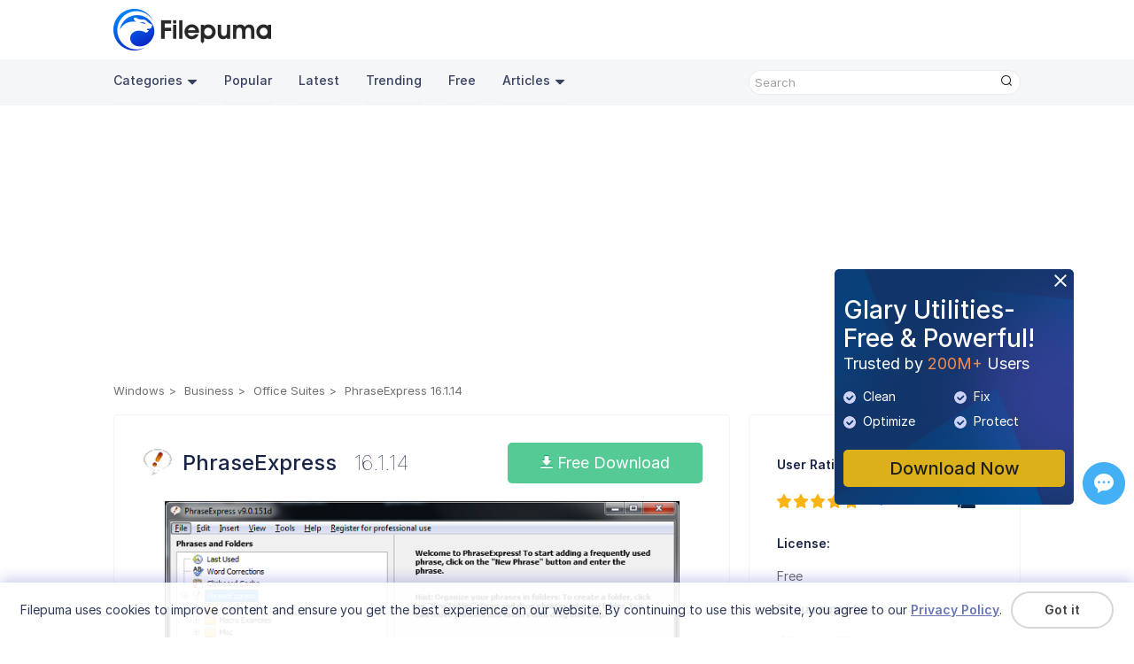

--- FILE ---
content_type: text/html;charset=utf-8
request_url: https://www.filepuma.com/download/phraseexpress_16.1.14-34924/
body_size: 12795
content:


<!DOCTYPE html>
<html lang="en">
  <head>
    <meta charset="UTF-8" />
    <meta http-equiv="X-UA-Compatible" content="IE=edge" />
    <meta name="viewport" content="width=device-width, initial-scale=1.0" />
    <title>Download PhraseExpress 16.1.14 for windows - Filepuma.com</title>  
    <meta name="keywords" content="PhraseExpress, PhraseExpress 16.1.14, PhraseExpress Download, Download PhraseExpress, Free PhraseExpress Download"/>
	  <meta name="description" content="PhraseExpress PhraseExpress is a text expander software that saves time by automating typing tasks."/>
	  <link rel="preconnect" href="https://fonts.googleapis.com">
    <link rel="preconnect" href="https://fonts.gstatic.com" crossorigin>
    <link rel="preconnect" href="https://rsms.me/">
    <link rel="stylesheet" href="https://rsms.me/inter/inter.css">
    <link href="https://fonts.googleapis.com/css2?family=Open+Sans:wght@300;400;500;600&display=swap" rel="stylesheet">
    <link rel="stylesheet" href="/am/css/newversion.css?0625174123">  
    <link rel="stylesheet" href="/am/css/rtl.css">  
    <link rel="stylesheet" href="/am/css/idangerous.swiper.css">  
    <script src="/am/js/jquery.min.js"></script>
    <script src="/am/js/idangerous.swiper.min.js"></script>
    <script src="/am/js/foot.js?1008165543"></script>
    <script>
    function googleTranslateElementInit() {
      new google.translate.TranslateElement({pageLanguage: "en", layout: google.translate.TranslateElement.InlineLayout.SIMPLE, autoDisplay: false}, 'google_translate_element');
    }
    </script>
    <script src="//translate.google.com/translate_a/element.js?cb=googleTranslateElementInit"></script>
    <!-- Google tag (gtag.js) -->
    <script async src="https://www.googletagmanager.com/gtag/js?id=G-683DSSLRVM"></script>
    <script>
      window.dataLayer = window.dataLayer || [];
      function gtag(){dataLayer.push(arguments);}
      gtag('js', new Date());

      gtag('config', 'G-683DSSLRVM');
    </script>
  </head>
  <body>
  <section class="store-fixed-top">
  <header>
      <div class="content-wrap clearfix">
        <a class="logo" href="//www.filepuma.com/"><img src="/am/img/imgnewversion/logo.png" alt="" /></a>
        <div class="head-con-r clearfix">    
          <div class="translate_nor"><div id="google_translate_element"></div></div>
        </div>
      </div>
      <nav>
        <div class="content-wrap clearfix">
          <a href="javascript:void(0);" class="navbar-toggle-btn"></a>
          <div class="nav-bar-con">
            <p id="back">>></p>
            <ul class="nav-bar-con-list nav-bar-con-sub">
              <li class="active">
                  <ul class="nav-bar-con-item">
                    <li class="nav-cat">
                      <a href="javascript:void(0);">Categories<img class="triangle" src="/am/img/imgnewversion/triangle.png" alt="" /></a>
                      <ul class="cat-submenu-wrap">
                          <li>
                            <a href="//www.filepuma.com/software/security_firewalls-7/">Security & Firewalls</a>
                          </li>
                          <li>
                            <a href="//www.filepuma.com/software/browsers_plugins-17/">Browsers & Plugins</a>
                          </li>
                          <li>
                            <a href="//www.filepuma.com/software/communications-22/">Communications</a>
                          </li>
                          <li>
                            <a href="//www.filepuma.com/software/developer_tools-32/">Developer Tools</a>
                          </li>
                          <li>
                            <a href="//www.filepuma.com/software/internet_network-40/">Internet & Network</a>
                          </li>
                          <li>
                            <a href="//www.filepuma.com/software/graphics_design-49/">Graphics Design</a>
                          </li>
                          <li>
                            <a href="//www.filepuma.com/software/utilities-54/">Utilities</a>
                          </li>
                          <li>
                            <a href="//www.filepuma.com/software/compression_backup-58/">Compression & Backup</a>
                          </li>
                          <li>
                            <a href="//www.filepuma.com/software/video_audio-61/">Video & Audio</a>
                          </li>
                          <li>
                            <a href="//www.filepuma.com/software/photos_images-69/">Photos & Images</a>
                          </li>
                          <li>
                            <a href="//www.filepuma.com/software/desktop-75/">Desktop</a>
                          </li>
                          <li>
                            <a href="//www.filepuma.com/software/business-80/">Business</a>
                          </li>
                          <li>
                            <a href="//www.filepuma.com/software/education-88/">Education</a>
                          </li>
                          <li>
                            <a href="//www.filepuma.com/software/productivity-94/">Productivity</a>
                          </li>
                          <li>
                            <a href="//www.filepuma.com/software/other_softwares-114/">Other Softwares</a>
                          </li>
                      </ul>
                    </li>
                    <li><a href="//www.filepuma.com/popular/">Popular</a></li>
                    <li><a href="//www.filepuma.com/latest/">Latest</a></li>
                    <li><a href="//www.filepuma.com/trending/">Trending</a></li>
                    <li><a href="//www.filepuma.com/free/">Free</a></li>
                    <li class="nav-cat">
                      <a href="javascript:void(0);">Articles<img class="triangle" src="/am/img/imgnewversion/triangle.png" alt="" /></a>
                      <ul class="cat-submenu-wrap">
                          <li>
                            <a href="//www.filepuma.com/reviews/">Reviews</a>
                          </li>
                          <li>
                            <a href="//www.filepuma.com/how-to/">How To</a>
                          </li>	
                      </ul>
                    </li>
            
                  </ul>
                </li>
                <li>
                  <ul class="nav-bar-con-item"> 
                    <li><a href="">macOS</a></li>
                  </ul>
                </li>
                <li>
                  <ul class="nav-bar-con-item"> 
                    <li><a href="">Android</a></li>
                  </ul>
                </li>   
                <li>
                  <ul class="nav-bar-con-item"> 
                    <li><a href="">iPhone</a></li>
                  </ul>
                </li>
                <li>
                  <ul class="nav-bar-con-item"> 
                    <li><a href="">Web Apps</a></li>
                  </ul>
                </li>
            </ul>
            <ul class="nav-bar-con-list device-list">
                <li class="device-list"><span class="device-list-win"></span><a href="javascript:void(0);">Windows</a></li>                
                <li class="device-list"><span class="device-list-mac"></span><a href="javascript:void(0);">macOS</a></li>                
                <li class="device-list"><span class="device-list-android"></span><a href="javascript:void(0);">Android</a></li>                             
                <li class="device-list"><span class="device-list-iphone"></span><a href="javascript:void(0);">iPhone</a></li>
                <li class="device-list"><span class="device-list-app"></span><a href="javascript:void(0);">Web Apps</a></li>
            </ul>
          </div>          
          <div class="search">
            <div class="search-text">
              <input id="search-text" class="search-input" type="text" placeholder='Search' onkeypress="if(KeyCode(event) == 13) return search();" />
              <p class="search-btn" onclick='search()'><img src="/am/img/imgnewversion/search.png" alt=""  /></p>
            </div>
          </div>
        </div>
      </nav>
    </header>
 <script src="https://challenges.cloudflare.com/turnstile/v0/api.js?onload=onloadTurnstileCallback" async defer></script>
  <section>
    <div class="content-wrap app-all-list clearfix">
        <div class="ad-wrap">
			<div>
			<script async src="https://pagead2.googlesyndication.com/pagead/js/adsbygoogle.js?client=ca-pub-4939822519872172" crossorigin="anonymous"></script>
            <!-- top -->
            <ins class="adsbygoogle"
                style="display:block"
                data-ad-client="ca-pub-4939822519872172"
                data-ad-slot="1102547268"
                data-ad-format="auto"
                data-full-width-responsive="true"></ins>
            <script>
                (adsbygoogle = window.adsbygoogle || []).push({});
            </script>
			</div>
		</div>
        <div class="breadcrumb-wrap clearfix">
            <ul class="breadcrumb clearfix">
                <li><a href="/">Windows</a></li>
									<li><a href="//www.filepuma.com/software/business-80/">Business</a></li>
					<li><a href="//www.filepuma.com/software/office_suites-85/">Office Suites</a></li>
								<li>PhraseExpress 16.1.14</li>
            </ul>
        </div>        
        <div class="product-info-wrap clearfix">
            <div class="product-info">
                <div class="product-info-top">
					<div class="product-info-name"><img src="//images.filepuma.com/../images/office-suites/phraseexpress/phraseexpress_16_1_14.png" alt="" class="product-logo">
                    <div class="product-info-top-right">
                        <p class="product-name">PhraseExpress<span>16.1.14</span></p>
                    </div>
                    </div>
                    <div class="product-info-download-btn">
                        <a href="//www.filepuma.com/download/phraseexpress_16.1.14-34924/download/" class="pro-download-btn">
                            <img src="/am/img/imgnewversion/download-arrow.png" alt=""> Free Download                        </a>
                    </div>
                </div>
                
                                    <div class="pro-screenshot-layer">
                        <div class="pro-screenshot-wrap">
                            <div class="swiper-wrapper">
                                                                    <div class="swiper-slide"><img src="//images.filepuma.com/screenshots/office-suites/phraseexpress/wa_FP-klPNmk1MrG.png" alt="" draggable="false" /></div>
                                                                    <div class="swiper-slide"><img src="//images.filepuma.com/screenshots/office-suites/phraseexpress/wa_FP-jY2w4VDAIf.png" alt="" draggable="false" /></div>
                                                                    <div class="swiper-slide"><img src="//images.filepuma.com/screenshots/office-suites/phraseexpress/wa_FP-WMTpyfiScj.png" alt="" draggable="false" /></div>
                                                                    <div class="swiper-slide"><img src="//images.filepuma.com/screenshots/office-suites/phraseexpress/wa_FP-JTc77BqGXh.png" alt="" draggable="false" /></div>
                                                            </div> 
                            <p class="pro-screenshot-btn pro-screenshot-pre"><img src="/am/img/imgnewversion/screenshot-btn-pre.png?20231225"/></p>
                            <p class="pro-screenshot-btn pro-screenshot-next"><img src="/am/img/imgnewversion/screenshot-btn-next.png?20231225"/></p>                   
                        </div>   
                        <div class="screenshot-pagination"></div>                     
                    </div>
                                                    <div class="pro-screenshot-full-layer">
                        <p id="close-swiper-full"><img src="/am/img//ignoreV.png"></p>
                        <div class="pro-screenshot-full-layer-bg"></div>
                        <div class="pro-screenshot-full-wrap">
                            <div class="swiper-full-wrapper">
                                                                    <div class="swiper-slide"><img src="//images.filepuma.com/screenshots/office-suites/phraseexpress/wa_FP-klPNmk1MrG.png" alt="" draggable="false" /></div>
                                                                    <div class="swiper-slide"><img src="//images.filepuma.com/screenshots/office-suites/phraseexpress/wa_FP-jY2w4VDAIf.png" alt="" draggable="false" /></div>
                                                                    <div class="swiper-slide"><img src="//images.filepuma.com/screenshots/office-suites/phraseexpress/wa_FP-WMTpyfiScj.png" alt="" draggable="false" /></div>
                                                                    <div class="swiper-slide"><img src="//images.filepuma.com/screenshots/office-suites/phraseexpress/wa_FP-JTc77BqGXh.png" alt="" draggable="false" /></div>
                                                            </div>                    
                        </div>
                        <p class="pro-screenshot-btn pro-screenshot-pre"><img src="/am/img/imgnewversion/screenshot-btn-pre.png?20231225"/></p>
                        <p class="pro-screenshot-btn pro-screenshot-next"><img src="/am/img/imgnewversion/screenshot-btn-next.png?20231225"/></p>
                    </div> 
                 

				<p class="product-sep-line"></p>
                <div class="product-info-item">
                    <div class="product-info-more-wrap">
                        <div class="product-info-more-con">
                            <p><strong>PhraseExpress</strong> is a powerful and user-friendly text expansion software that helps users to streamline their typing tasks and increase their productivity. With this software, users can save time by automatically inserting frequently used phrases, text snippets, and images, as well as correcting common typing errors.</p><p>PhraseExpress is easy to use and can be customized to meet the specific needs of each user. It features a straightforward interface that enables users to create and manage their own personalized phrase collections. The software also includes a macro function that allows users to automate repetitive tasks and perform complex operations with just a few keystrokes.</p><p>One of the most useful features of PhraseExpress is its cloud synchronization capability. This feature allows users to access their phrase collections from any device that has the software installed, ensuring consistency across all devices.</p><p>Another benefit of using PhraseExpress is its advanced text prediction algorithm. This algorithm is designed to learn from users' typing habits and suggest relevant phrases and text snippets based on the context of their typing.</p><p>PhraseExpress is a powerful and versatile software that can greatly enhance users' typing efficiency and productivity. Whether you are a writer, a programmer, or a customer service representative, PhraseExpress can help you save time and improve your work quality.</p><p>  </p><p><strong>Key Features:</strong></p><ul><li>Text expansion: Create shortcuts for frequently used phrases or entire paragraphs of text.</li><li>Auto-complete: Automatically complete commonly used phrases or words.</li><li>Macro support: Automate complex tasks and workflows with advanced macro support.</li><li>Cloud syncing: Sync shortcuts and macros across multiple devices with cloud syncing.</li><li>Text prediction: Predict what users are typing and suggest complete phrases or sentences.</li><li>Spelling correction: Correct spelling errors in real-time.</li></ul><p><br></p>
                        </div>
                                            </div>                
                    <!-- <a class="read-more-btn" href="javascript:void(0);">Read more</a>-->
                </div>
				
                                <p class="product-info-detail-title">Program available in other languages</p>
                <p class="product-sep-line"></p>
                <ul class="product-info-item pro-other-lang">
                    <li style="display: none;"><a href="/download/phraseexpress_16.1.14-34924/" class="unchange">Download PhraseExpress</a></li>
                    <li><a href="/fr/download/phraseexpress_16.1.14-34924/" class="unchange">Télécharger PhraseExpress</a></li>
                    <li><a href="/de/download/phraseexpress_16.1.14-34924/" class="unchange">Herunterladen PhraseExpress</a></li>
                    <li><a href="/it/download/phraseexpress_16.1.14-34924/" class="unchange">Scaricare PhraseExpress</a></li>
                    <li><a href="/jp/download/phraseexpress_16.1.14-34924/" class="unchange">ダウンロード PhraseExpress</a></li>
                    <li><a href="/es/download/phraseexpress_16.1.14-34924/" class="unchange">Descargar PhraseExpress</a></li>
                    <li><a href="/pt/download/phraseexpress_16.1.14-34924/" class="unchange">Baixar PhraseExpress</a></li>
                </ul>			
								<div id="related_articles">
					<p class="product-info-detail-title">Related Articles</p>
					<p class="product-sep-line"></p>
					<div class="product-info-item" id="related_articles_list">
													<p class="product-info-detail"><a class="guide-to" target="_blank" href="https://www.filepuma.com/reviews/how-to-insert-a-date-stamp-with-phraseexpress/">How to Insert a Date Stamp with PhraseExpress</a></p>
											</div>
				</div>
								
                <p class="product-info-detail-title">User Reviews</p>
                <p class="product-sep-line"></p>
                <div class="product-info-item">
                    <div id="fb-root"></div>
					<script async defer crossorigin="anonymous" src="https://connect.facebook.net/en_US/sdk.js#xfbml=1&version=v7.0" nonce="L2h9WNXb"></script>
					<div class="fb-comments" data-href="https://www.filepuma.com/download/phraseexpress_16.1.14-34924/" data-numposts="5" data-width=""></div>
                </div>
            </div>
            <div class="product-info-right">
                <div class="product-info-right-item">
					                    <div>                        
                        <p class="about-pro-title">User Rating</p>
                        <div class="user-rating-con">
                            <div id="user-rating-operate" data-score="5"></div>
							<span id="hint">5/5</span>
							<p class="users-num"><img src="/am/img/imgnewversion/users-ico.png" alt=""><span id="rat_users_num">4</span></p>
                        </div>
						<p class="about-pro-title">License:</p>
                        <p class="about-pro-con">Free</p>
                        <p class="about-pro-title">Requirements:</p>
                        <p class="about-pro-con">Windows All</p>
                        <p class="about-pro-title">Languages:</p>
                        <p class="about-pro-con">Multi-languages</p>
						<p class="about-pro-title">Size:</p>
                        <p class="about-pro-con">44.00 MB</p>
                        <p class="about-pro-title">Publisher:</p>
                        <p class="about-pro-con"><a href="//www.filepuma.com/developer/2451W6795edbdaafa1440140449/" target="_blank" rel="nofollow noopener noreferrer">Bartels Media GmbH</a></p>
                        <p class="about-pro-title">Updated:</p>
                        <p class="about-pro-con">Apr 19, 2023</p>                        
                        <div class="clean-wrap-outer clearfix"><p class="clean-wrap">
													<span class="clean"></span>Clean
												</p><p class="report-software">Report Software</p></div>
						
                    </div>
                </div>
				
                <div class="product-info-right-item">
																		<p class="intro-item-title">Latest Version</p>
																		<p class="pro-version-item"><a href="//www.filepuma.com/download/phraseexpress_17.0.134-59417/"><img src="//images.filepuma.com/../images/office-suites/phraseexpress/phraseexpress_16_1_14.png" alt="">PhraseExpress 17.0.134</a></p>
																														<p class="intro-item-title">Old Versions</p>
												<p class="pro-version-item"><a href="//www.filepuma.com/download/phraseexpress_17.0.133-56145/"><img src="//images.filepuma.com/../images/office-suites/phraseexpress/phraseexpress_16_1_14.png" alt="">PhraseExpress 17.0.133</a></p>
																													<p class="pro-version-item"><a href="//www.filepuma.com/download/phraseexpress_17.0.132-55681/"><img src="//images.filepuma.com/../images/office-suites/phraseexpress/phraseexpress_16_1_14.png" alt="">PhraseExpress 17.0.132</a></p>
																													<p class="pro-version-item"><a href="//www.filepuma.com/download/phraseexpress_17.0.131-54402/"><img src="//images.filepuma.com/../images/office-suites/phraseexpress/phraseexpress_16_1_14.png" alt="">PhraseExpress 17.0.131</a></p>
																													<p class="pro-version-item"><a href="//www.filepuma.com/download/phraseexpress_17.0.129-50101/"><img src="//images.filepuma.com/../images/office-suites/phraseexpress/phraseexpress_16_1_14.png" alt="">PhraseExpress 17.0.129</a></p>
																													<p class="pro-version-item"><a href="//www.filepuma.com/download/phraseexpress_17.0.128-49517/"><img src="//images.filepuma.com/../images/office-suites/phraseexpress/phraseexpress_16_1_14.png" alt="">PhraseExpress 17.0.128</a></p>
																													<p class="pro-version-item"><a href="//www.filepuma.com/download/phraseexpress_17.0.127-49177/"><img src="//images.filepuma.com/../images/office-suites/phraseexpress/phraseexpress_16_1_14.png" alt="">PhraseExpress 17.0.127</a></p>
																													<p class="pro-version-item"><a href="//www.filepuma.com/download/phraseexpress_17.0.126-49039/"><img src="//images.filepuma.com/../images/office-suites/phraseexpress/phraseexpress_16_1_14.png" alt="">PhraseExpress 17.0.126</a></p>
																													<p class="pro-version-item"><a href="//www.filepuma.com/download/phraseexpress_17.0.125-48854/"><img src="//images.filepuma.com/../images/office-suites/phraseexpress/phraseexpress_16_1_14.png" alt="">PhraseExpress 17.0.125</a></p>
																													<p class="pro-version-item"><a href="//www.filepuma.com/download/phraseexpress_17.0.123-48432/"><img src="//images.filepuma.com/../images/office-suites/phraseexpress/phraseexpress_16_1_14.png" alt="">PhraseExpress 17.0.123</a></p>
													<p style="text-align:right;"><a href="//www.filepuma.com/download/phraseexpress-421/versions/" class="pro-version-more">View more</a></p>
							                </div>
				
				                <div class="product-info-right-item">
                    <p class="intro-item-title">Developer's Software</p>
											<p class="pro-version-item"><a href="//www.filepuma.com/download/phraseexpress_17.0.134-59417/"><img src="//images.filepuma.com/../images/office-suites/phraseexpress/KZXJI_phraseexpress_17_0_134.png" alt="">PhraseExpress 17.0.134</a></p>
																	<p class="pro-version-item"><a href="//www.filepuma.com/download/sharemouse_6.0.65-47981/"><img src="//images.filepuma.com/../images/desktop/sharemouse/ALImR_sharemouse_6_0_65.png" alt="">ShareMouse 6.0.65</a></p>
																	<p class="pro-version-item"><a href="//www.filepuma.com/download/macro_recorder_4.0.49-49180/"><img src="//images.filepuma.com/../images/desktop/macro-recorder/macro-recorder_4_0_49.png" alt="">Macro Recorder 4.0.49</a></p>
											                </div>
								
				                <div class="product-info-right-item">
                    <p class="intro-item-title">Related Software</p>
                    						<p class="pro-version-item"><a href="//www.filepuma.com/download/libreoffice_64bit_25.8.4-57918/"><img src="//images.filepuma.com/../images/office-suites/libreoffice-64bit-/Izg2V_libreoffice-64bit-_25_8_4.png" alt="">LibreOffice (64bit) 25.8.4</a></p>
											<p class="pro-version-item"><a href="//www.filepuma.com/download/calibre_64bit_9.0.0-59679/"><img src="//images.filepuma.com/../images/office-suites/calibre-64bit-/qKsX8_calibre-64bit-_9_0_0.png" alt="">Calibre (64bit) 9.0.0</a></p>
											<p class="pro-version-item"><a href="//www.filepuma.com/download/libreoffice_32bit_25.8.4-57917/"><img src="//images.filepuma.com/../images/office-suites/libreoffice-32bit-/cI2sB_libreoffice-32bit-_25_8_4.png" alt="">LibreOffice (32bit) 25.8.4</a></p>
											<p class="pro-version-item"><a href="//www.filepuma.com/download/evernote_11.1.2-59628/"><img src="//images.filepuma.com/../images/office-suites/evernote/yhWSk_evernote_11_1_2.png" alt="">Evernote 11.1.2</a></p>
											<p class="pro-version-item"><a href="//www.filepuma.com/download/calibre_32bit_6.0.0-32649/"><img src="//images.filepuma.com/../images/office-suites/calibre-32bit-/calibre-32bit-_6_0_0.png" alt="">Calibre (32bit) 6.0.0</a></p>
					                </div>
								
 				
            </div>            
        </div>        
      </div>      
    </div>
  </section> 
  <section class="pop-up security-levels-wrap">
    <p class="close-btn"></p>
    <p class="pop-up-title">Security Levels</p>
    <p class="security-levels-info">To avoid any potential harm to your device and ensure the security of your data and privacy, our team checks every time a new installation file is uploaded to our servers or linked to a remote server and periodically reviews the file to confirm or update its status. Based on this checking, we set the following security levels for any downloadable files.</p>
    <p class="about-pro-title"><img src="/am/img/imgnewversion/clean-ico.png" alt="">Clean</p>
    <p class="security-levels-info">It is highly likely that this software program is clean.</p>
    <p class="security-levels-info">We scanned files and URLs associated with this software program in more than 60 of the world's leading antivirus services; no possible threats were found. And there is no third-party softwarebundled.</p>
    <p class="about-pro-title"><img src="/am/img/imgnewversion/warning-ico.png" alt="">Warning</p>
    <p class="security-levels-info">This program is advertising supported and may offer to install third-party programs that are not required. These may include a toolbar, changing your homepage, default search engine, or installing other party programs. These could be false positives, and our users are advised to be careful when installing and using this software.</p>
    <p class="about-pro-title"><img src="/am/img/imgnewversion/disabled-ico.png" alt="">Disabled</p>
    <p class="security-levels-info">This software is no longer available for download. It is highly likely that this software program is malicious or has security issues or other reasons.</p>
  </section>
  <section class="pop-up submit-report-wrap">
    <p class="close-btn"></p>
    <p class="pop-up-title">Submit a Report</p>
    <form class="submit-report" action="">
		<input type="hidden" id="report_id1" value="421">
		<input type="hidden" id="report_id2" value="34924">
        <input class="submit-report-pro" type="text" placeholder="PhraseExpress 16.1.14" value="PhraseExpress 16.1.14" readOnly />
        <label class="submit-report-text" for="report-reason">            
            I want to report this software because:
            <select class="report-reason" name="report-reason" id="report-reason">
                <option value="1" selected>Download doesn't work</option>
                <option value="2">Wrong version</option>
                <option value="3">It comes bundled with unwanted software</option>
                <option value="4">It violates other's copyright/trademark</option>
                <option value="5">It contains viruses and malware</option>
                <option value="6">It contains offensive content</option>
                <option value="7">This program is no longer been developed</option>
				<option value="8">Other</option>
            </select>
        </label> 
        <textarea class="probllem-describe" name="" id="" cols="30" rows="10" placeholder='Please describe the probllems you encountered or suggestions.'></textarea>
        <div class="cf-turnstile" data-sitekey="0x4AAAAAABpLEML076582tDo" data-callback="show_submit"></div>
		<input class="submit-report-btn" type="button" value='Submit' style="display: none;">
    </form>    
  </section>
  <section class="pop-up submit-report-feedback">
    <p class="close-btn"></p>
    <p class="pop-up-title">Thank you! <br>Your report has been sent.</p>
    <p>We will review your request and take appropriate action.</p>
    <p>Please note that you will not receive a notification about anyaction taken dueto this report.We apologize for anyinconvenience this may cause.</p>
    <p>We appreciate your help in keeping our website clean and safe.</p>
    <input class="report-feedback-btn" type="button" value='Close'>
  </section>

<footer>
    <div class="ad-gu-wrap">
      <a class="ad-gu-close" id="ad-gu-close" href="javascript:void(0);"><img src="/am/img/imgnewversion/ad-gu-close.png" alt="close" /></a>
      <a href="//www.filepuma.com/download_glary_utilities_254/">
        <div class="ad-gu" id="ad-gu">             
            <p class="ad-gu-title">Glary Utilities-Free & Powerful!</p>
            <p class="ad-gu-subtitle">Trusted by <span>200M+</span> Users</p>
            <ul class="ad-gu-functions">
              <li><img src="/am/img/imgnewversion/ad-gu-icon.png?0210" />Clean</li>
              <li><img src="/am/img/imgnewversion/ad-gu-icon.png?0210" />Fix</li>
              <li><img src="/am/img/imgnewversion/ad-gu-icon.png?0210" />Optimize</li>
              <li><img src="/am/img/imgnewversion/ad-gu-icon.png?0210" />Protect</li>
            </ul>            
        </div>
      </a>
      <a class="ad-gu-download" href="//www.filepuma.com/download_glary_utilities_254/">Download Now</a>
    </div>
    
    <div class="gather" style="bottom:150px;">    
      <div class="gatherwrap" style="margin: 0px auto">  
      <!-- ShareThis BEGIN --><div class="sharethis-inline-share-buttons"></div><!-- ShareThis END -->	
        <a class="ze-btn" href="javascript:void(0);" title="Feedback & Support"><div id="myLauncher" onclick="openWidget()"></div></a>
      </div>
    </div> 
    <div class="content-wrap direction-column">
      <div class="footer-con">
        <div class="footer-con-logo">
          <img src="/am/img/imgnewversion/logo-bot.png" alt="" />
          <p class="slogan">Unleash Limitless App Fun With Ease</p>
        </div>
        <div class="footer-nav">
          <div class="footer-nav-wrap">
            <div class="footer-nav-item">
              <p class="footer-nav-title">Policies</p>
              <ul class="footer-nav-list">
                <li><a href="//www.filepuma.com/privacy/">Privacy Policy</a></li>
                <li><a href="//www.filepuma.com/terms/">Terms of Use</a></li>
                <li><a href="//www.filepuma.com/dmca/">DMCA</a></li>
                <li><a href="//www.filepuma.com/cookie_policy/">Cookie Policy</a></li>
              </ul>
            </div>
            <div class="footer-nav-item">
              <p class="footer-nav-title">Company</p>
              <ul class="footer-nav-list">
                <li><a href="//www.filepuma.com/about/">About Us</a></li>
                <li><a href="//www.filepuma.com/contact/">Contact Us</a></li>
                <li><a href="//www.filepuma.com/submit_program/">Submit Program</a></li>
              </ul>
            </div>
            <div class="footer-nav-item">
              <p class="footer-nav-title">Follow Us</p>
              <p style="font-size: 0">
                <a class="share-btn share-btn-fb" href="https://www.facebook.com/filepumadotcom"></a>
                <a class="share-btn share-btn-tw" href="https://twitter.com/filepuma"></a>
                <a class="share-btn share-btn-youtube" href="https://www.youtube.com/@filepumadotcom"></a>
                <a class="share-btn share-btn-rss" href="//www.filepuma.com/rss.xml"></a>
              </p>
              <div class="multi_lang_wrap">
                  <select id="multi_lang" name="multi_lang">
				            <option value="/download/phraseexpress_16.1.14-34924/" selected>English</option>
                    <option value="/fr/download/phraseexpress_16.1.14-34924/">Français</option>
                    <option value="/de/download/phraseexpress_16.1.14-34924/">Deutsch</option>
                    <option value="/it/download/phraseexpress_16.1.14-34924/">Italiano</option>
                    <option value="/jp/download/phraseexpress_16.1.14-34924/">日本語</option>
                    <option value="/es/download/phraseexpress_16.1.14-34924/">Español</option>
                    <option value="/pt/download/phraseexpress_16.1.14-34924/">Português</option>
                    <option value="/ru/download/phraseexpress_16.1.14-34924/">Pусский</option>
                    <option value="/ar/download/phraseexpress_16.1.14-34924/">العربية</option>
                    <option value="/cn/download/phraseexpress_16.1.14-34924/">中文(简体)</option>
                    <option value="/tw/download/phraseexpress_16.1.14-34924/">中文(繁體)</option>
                    <option value="/in/download/phraseexpress_16.1.14-34924/">हिन्दी</option>
                    <option value="/id/download/phraseexpress_16.1.14-34924/">Indonesia</option>
                    <option value="/nl/download/phraseexpress_16.1.14-34924/">Nederlands</option>
                    <option value="/pl/download/phraseexpress_16.1.14-34924/">Polski</option>
                    <option value="/vn/download/phraseexpress_16.1.14-34924/">Tiếng Việt</option>
                    <option value="/tr/download/phraseexpress_16.1.14-34924/">Türkiye</option>
                    <option value="/kr/download/phraseexpress_16.1.14-34924/">한국어</option>
                    <option value="/ms/download/phraseexpress_16.1.14-34924/">Malaysia</option>
                    <option value="/th/download/phraseexpress_16.1.14-34924/">ภาษาไทย</option>
                    <option value="/ur/download/phraseexpress_16.1.14-34924/">اردو</option>
                    <option value="/bn/download/phraseexpress_16.1.14-34924/">বাংলা</option>
                    <option value="/fa/download/phraseexpress_16.1.14-34924/">فارسی</option>
                  </select>
              </div>
            </div>
          </div>          
        </div>
      </div>
      <div style="width: 100%">
        <p class="sep-line"></p>
        <p class="copyright">
          Copyright &copy; <span id="copyyear">2022</span> <span class="notranslate">Filepuma</span>. All rights reserved.
        </p>
      </div>
    </div>
    <div class="cookiesTip">
      <div class="ckTipContainer">
            <div class="ckTipCon">
              <p class="ckTipText"><span class="notranslate">Filepuma </span>uses cookies to improve content and ensure you get the best experience on our website. By continuing to use this website, you agree to our <a class="privacyPolicy" href="//www.filepuma.com/privacy/">Privacy Policy</a>.</p>
            </div>
            <p class="ckTipBtn">
              <a class="removeCkBtn" href="javascript:;" onclick="removeCkLayer();">Got it</a>
            </p>
          
        </div>
    </div>
    <p id="backTop"><img src="/am/img/back-top.png" /></p>
  </footer>
  <script src="/am/js/fore.js"></script>
  <script src="/am/js/jquery.pagination.js"></script>
  <script src="/am/js/jquery.raty.min.js"></script>
  <script src="/am/js/jquery.ddslick.js?202502261438" ></script>
  <script type='text/javascript' src='https://platform-api.sharethis.com/js/sharethis.js#property=6479dc9d5380390019972109&product=sop' async='async'></script>
<script>
	$('#multi_lang').ddslick({
        width: 110,
        showSelectedHTML: false,
        onSelected: function (data) {
          var lng_href = data.selectedData.value;
		      location.href = lng_href;
        }
  }); 
	function search() {
		var search1 = $.trim($("#search-text").val());
		search1 = search1.replace(/<[^>]+>|[<>[\]'"()#/\\&*$^%]/gi, '');
		search1 = search1.replace(/ +/g, ' ');
		//search1=search1.replace(/<[^>]+>/g, '');
		//search1=search1.replace(/[^\w\s]/gi, '');
		search1 = search1.replace(/ /g, "-");
		if (search1.length == 0) {
			return false;
		}
		search1 = encodeURIComponent(search1);
		var lng = 'en';
		if (typeof lng !== 'undefined' && lng !== '') {
			if(lng == 'en'){
			}else{
				location.href = HOST + "en/search/" + escape(search1) + "/";
				return true;
			}
		}
		location.href = HOST + "search/" + escape(search1) + "/";
	}
	function search2() {
		var search2 = $.trim($("#search-text2").val());
		search2 = search2.replace(/<[^>]+>|[<>[\]'"()#/\\&*$^%]/gi, '');
		search2 = search2.replace(/ +/g, ' ');
		//search2=search2.replace(/<[^>]+>/g, '');
		//search2=search2.replace(/[^\w\s]/gi, '');
		search2 = search2.replace(/ /g, "-");
		if (search2.length == 0) {
			return false;
		}
		search2 = encodeURIComponent(search2);
		var lng = 'en';
		if (typeof lng !== 'undefined' && lng !== '') {
			if(lng == 'en'){
			}else{
				location.href = HOST + "en/search/" + escape(search2) + "/";
				return true;
			}
		}
		location.href = HOST + "search/" + escape(search2) + "/";
	}
</script>
	
	<script>
  $(document).ready(function() {
      if(getCurLang()){
        var lang = getCurLang();
        var langRtl = ['ar','ur','fa'];
        if(langRtl.includes(lang)){
          $("html").attr("dir","rtl");
        }
        $('a').each(function() {
            if(!$(this).hasClass("unchange")){
              var href = $(this).attr('href');				
              if(typeof href !== 'undefined' && href !== '' && href.includes('www.filepuma.com/') && !href.includes('www.filepuma.com/reviews/') && !href.includes('www.filepuma.com/how-to/')) {
                var splitUrl = href.split('www.filepuma.com/');
                var newUrl = splitUrl[0] + 'www.filepuma.com/' + lang + "/" + splitUrl[1];
                //console.log(newUrl);
                $(this).attr('href', newUrl);
              }
            }            
        });
      }		
      
      
	});
  function getCurLang(){
    var lng = 'en';
    //console.log(lng);
		if (typeof lng !== 'undefined' && lng !== '') {
			if(lng == 'en'){
         return false; 
      }
      return lng;
    }
  }

  window.onload = function(){	
    if($(window).width()<980){
      if($(".cookiesTip").css("display")!="none"){
        if($(".cookiesTip").height()>$(".footer").height()){
          var t = ($(".cookiesTip").height()-$(".footer").height())+10;
          $("#main").css("padding-bottom",t+"px");
        }
        else{
          $("#main").css("padding-bottom","0px");
        }
      }
      else{
        $("#main").css("padding-bottom","20px");
      }
    } 
    let currentUrl = window.location.href;
    if(!currentUrl.includes("updates3v2")){
      var guAd = getCookie("guAd");
      if(guAd!="hide"){
        $(".ad-gu-wrap").show();
      } 
    }    
  }
$(function () {
      if(!window.localStorage){
          if(checkCookie("ckTip")){
                $(".cookiesTip").hide();
                //$(".gather").css("bottom",0);
            }
            else{
                $(".cookiesTip").show();
            }
      }
      else{
            if(window.localStorage.ckTip){
                $(".cookiesTip").hide();
                //$(".gather").css("bottom",0);
            }
            else{
                $(".cookiesTip").show();
            }
      }

			/*$("#search-text")
				.on("focus", function () {
				$(this).animate({ width: 300 }, "slow");
			})
				.on("blur", function () {
				$(this).animate({ width: 135 }, "slow");
			});*/
			$(".navbar-toggle-btn").click(function () {
				$(".nav-bar-con").toggle();
        /*$(".nav-bar-con-list.nav-bar-con-sub").animate({width:0},300,function(){
           $("#back").hide();
           $(".nav-bar-con-list.nav-bar-con-sub").children().removeClass("active");
        })*/
				return false;
			});

      $(".operation-system>li").on("click",function(){
        var i = $(this).index();
        $(this).addClass("active").siblings().removeClass("active");
        $(".nav-bar-con-list.nav-bar-con-sub").children("li").eq(i).addClass("active").siblings().removeClass("active");
      })

      $(".major-categories>li").on("click",function(){ 
        var i = parseInt($(this).attr("data-index"));
        if(i == 0){
          $(".last_popular_a").attr('href', '//www.filepuma.com/popular/');
          setCookie("category","popular",Infinity);
        }else{
          $(".last_popular_a").attr('href', '//www.filepuma.com/latest/');
          setCookie("category","latest",Infinity);
        }
        $(this).addClass("active").siblings().removeClass("active");
        
        var w = $(".major-categories-app-list-wrap").outerWidth(true);
       
        if(['ar','ur','fa'].includes('en')){
          $(".major-categories-app-list-inner").animate({left:i*w},500);
        }else{
            $(".major-categories-app-list-inner").animate({left:-i*w},500);
        }        
      }) 
      $("#ad-gu-close").on("click",function(){
        $(".ad-gu-wrap").hide();
        setCookie("guAd","hide");
        return false;
      })     
      $(".nav-bar-con-list.device-list>li").on("click",function(){
        var i = $(this).index();
        $(".nav-bar-con-list.nav-bar-con-sub>li").eq(i).addClass("active").siblings().removeClass("active");
        var l = $(this).parent(".nav-bar-con-list").outerWidth(true); 
        $(".nav-bar-con-list.nav-bar-con-sub").children().eq(i).addClass("active");
        $(".nav-bar-con-list.nav-bar-con-sub").animate({width:l+"px"},300,function(){
           $("#back").show();
        })    
      })
      $("#back").on("click",function(){
        $(this).hide();
         $(".nav-bar-con-list.nav-bar-con-sub").animate({width:0},300,function(){
          
        }) 
      })
      /*$('#google_translate_element').bind('DOMNodeInserted', function(e) {        
        if($('#google_translate_element a>span:first').html()!==null && $('#google_translate_element a>span:first').html().length>0){
          $('#google_translate_element').off('DOMNodeInserted');
          $('#google_translate_element a>span:first').css("color","#434343").html('English');
          $('#google_translate_element').unbind('DOMNodeInserted');
        }
      }); */
         

      $('#report-reason').ddslick({
        width: "100%",
        selectText: "Rating",
        showSelectedHTML: false,
        onSelected: function (data) {
          console.log(data.selectedData.value);
        }
      });    
      
      $("#software-filter").ddslick({
        width: 210,
        selectText: "All" ,
        onSelected: function (data) {
          console.log(data.selectedData.value);
        }
      });    
       
      $("#software-sort").ddslick({
        width: 210,
        selectText : "Most Popular" ,
        onSelected: function (data) {
          console.log(data.selectedData.value);
        }
      }); 

      $(".clean-wrap").on("click",function(){
        popUp($('.pop-up.security-levels-wrap'));
      });
      $(".report-software").on("click",function(){
        popUp($('.pop-up.submit-report-wrap'));
      }); 

      $(".close-btn, .report-feedback-btn").on("click",function(){
        $(this).parent("section").hide();
      })      

      /* $(".read-more-btn").on("click", function(){
        if($(this).prev(".product-info-more-wrap").hasClass("show-more")){          
          $(this).html("Read more");
        }
        else{
          $(this).html("Show less");
        }
        $(this).prev(".product-info-more-wrap").toggleClass("show-more");
      }) */

      $(".watchlist-btn").on("click",function(){
            $(this).toggleClass("watchOn");
            return false;
        })
		});

    windowWidth = window.innerWidth;
    $(window).resize(function () {
      if (window.innerWidth != windowWidth) {
        windowWidth = window.innerWidth;
        if ($(".nav-bar-con").length > 0) {          
          if (windowWidth > 979) {
            /*var i = $(".nav-bar-con-list.nav-bar-con-sub").children("li.active").index();
            if(i>=0){
              $(".operation-system li").eq(i).addClass("active").siblings().removeClass("active");
            }
            else{
              $(".operation-system li").eq(0).addClass("active").siblings().removeClass("active");
               $(".nav-bar-con-list.nav-bar-con-sub").children().eq(0).addClass("active");
            }
            $(".nav-bar-con-list.nav-bar-con-sub").css("width","auto");*/
            if ($(".nav-bar-con").css("display") == "none") {  
              $(".nav-bar-con").show();              
            }            
          } else {
            /*$(".nav-bar-con-list.nav-bar-con-sub").css("width",0);*/
            if ($(".nav-bar-con").css("display") != "none") {
              $(".nav-bar-con").hide();
            }
          }          
        }
      }
      if($(window).width()<980){
        if($(".cookiesTip").css("display")!="none"){
          if($(".cookiesTip").height()>$(".footer").height()){
            var t = ($(".cookiesTip").height()-$(".footer").height())+10;
            $("#main").css("padding-bottom",t+"px");
          }
          else{
            $("#main").css("padding-bottom","0px");
          }
        }
        else{
          $("#main").css("padding-bottom","20px");
        }
      }
    });
    //reset copyright year
    var mydate = new Date();
    var mydateyear = mydate.getFullYear();
    $("#copyyear").text(mydateyear);

    function removeCkLayer(){
      if(!window.localStorage){
        setCookie('ckTip',true);
      }else{
            window.localStorage.setItem('ckTip',true);
      }
      $(".cookiesTip").hide();
      //$(".gather").css("bottom",0);
    }

    //popUp position
    function popUp(obj){
        var h = obj.outerHeight(true);
        var wh = $(window).height();
        var scrollH = $(window).scrollTop();
        if(scrollH>0){
          if(wh>h){
            var t = (wh-h)/2+scrollH;
          }
          else{
            var t = 20+scrollH;
          }
        }      
        else{
          if(wh>h){
            var t = (wh-h)/2;
          }
          else{
            var t = 20;
          }
        }        
        obj.css("top",t+"px");
        obj.toggle();
    }
	
    $(".submit-report-btn").click(function(){
      var ddData = $('#report-reason').data('ddslick');
      var reason = ddData.selectedData.value;
      
      var title = $(".submit-report-pro").val();
      if($.trim(title).length == 0){ return false; }
      var problem = $(".probllem-describe").val();
      if($.trim(problem).length == 0){ return false; }
      
	  var id1 = $("#report_id1").val();
	  var id2 = $("#report_id2").val();
	  var t = id1 + ':' + id2 + ':' + title;
      var data = {
          t: t,
          r: reason,
          p: problem,
          'cf-turnstile-response': $('[name=cf-turnstile-response]').val()
        };
        $.post('//www.filepuma.com/acrepons.php', data, function (ret, status){
          if(status == 'success'){
            popUp($('.pop-up.submit-report-wrap'));
            popUp($('.pop-up.submit-report-feedback'));
          }
        }, "json" );
    });
    $(".report-feedback-btn").click(function(){
      popUp($('.pop-up.submit-report-feedback'));
    });
    function show_submit(){
      $(".submit-report-btn").show();
    }

    </script>

    <!-- A tab to launch the Classic Widget --> 
    <!-- Start of filepuma Zendesk Widget script -->
    <script id="ze-snippet" src="https://static.zdassets.com/ekr/snippet.js?key=823d64c2-b5de-4c52-9655-e67be780aac9"> </script>
    <!-- End of filepuma Zendesk Widget script -->
    <script type="text/javascript">		
      $(window).resize(function(){	
        var widgetW = $("#webWidget").outerWidth(true);
        var widgetH = $("#webWidget").outerHeight(true);
        if(widgetW>0){
          zE('webWidget', 'updateSettings', {
            webWidget: {
              offset: {
                horizontal: ($(window).width() - widgetW) / 2,
                vertical: $(window).height()>=widgetH?($(window).height() - widgetH) / 2:0
              }
            }
          })
        }        
      })  
      zE("webWidget", "hide");
      function openWidget() {
        zE("webWidget", "show");
        zE("webWidget", "open");        
      }
      zE("webWidget:on", "close", function () {
        zE("webWidget", "hide");
      });    
      zE('webWidget:on', 'open', function() {  
        if(!isMobile()){  
          if($("#webWidget").outerWidth(true) == null){  
            var s = setInterval(function(){
              if($("#webWidget").outerWidth(true)>0){            
                clearInterval(s);
                $("#webWidget").addClass("widget-pc");
                var widgetW = $("#webWidget").outerWidth(true);
                var widgetH = $("#webWidget").outerHeight(true);
                zE('webWidget', 'updateSettings', {
                  webWidget: {
                    offset: {
                      horizontal: ($(window).width() - widgetW) / 2,
                      vertical: $(window).height()>=widgetH?($(window).height() - widgetH) / 2:0
                    }
                  }
                })
              }          
            },50)        
          } 
          else{
            $("#webWidget").addClass("widget-pc");
            var widgetW = $("#webWidget").outerWidth(true);
            var widgetH = $("#webWidget").outerHeight(true);
            zE('webWidget', 'updateSettings', {
              webWidget: {
                offset: {
                  horizontal: ($(window).width() - widgetW) / 2,
                  vertical: $(window).height()>=widgetH?($(window).height() - widgetH) / 2:0
                }
              }
            })
          }   
        }              
      }); 
      function isMobile(){
        return !!navigator.userAgent.match(
          /(iPhone|iPod|Android|ios|iOS|iPad|Backerry|WebOS|Symbian|Windows Phone|Phone)/i
        );
      };
      </script>
  </body>
</html>
<script>
$('#user-rating-operate').raty({
	path: '/am/img/imgnewversion/',
	starOn: 'rating-star-on.png',
	starOff: 'rating-star-off.png',
	size: 16,
	target: '#hint',
	targetType: 'number',
	targetKeep: true,
	targetFormat: '{score}/5',    
	    
    hints: ['Click to rate','Click to rate','Click to rate','Click to rate','Click to rate'],
    	score: function() {
          return $(this).attr('data-score');
    },
	click: function(score, element, evt) {
		var data = {
			t: 'wb1n6896711RH45020',
			r: score,
			s: '421',
		};
		$.post('//www.filepuma.com/acprudto.php', data, function (ret, status){
			if(status == 'success'){
                var num = parseInt($('#rat_users_num').text());
				num = num + 1;
				$('#rat_users_num').text(num);
				$('#user-rating-operate').raty('set', { readOnly: true, score: score, hints: ['You have already rated','You have already rated','You have already rated','You have already rated','You have already rated']});
			}
		}, "json" );
	},
});
</script>
<script> 
    var mySwiper, myFullSwiper; 
    var initNum;
    var loopNum = $(".pro-screenshot-wrap .swiper-slide").length;
    $(".pro-screenshot-wrap .swiper-slide").width($(".pro-screenshot-wrap").width());
    mySwiper = new Swiper('.pro-screenshot-wrap', {
        loop: true,
        speed:500,
        loopAdditionalSlides: 0,
        roundLengths: true,        
        pagination: '.screenshot-pagination',
        paginationClickable :true,
        resizeReInit : true,
        onSlideClick:function(swiper) {                            
            $(".pro-screenshot-full-layer").show();                            
            initNum = swiper.clickedSlideIndex-1;
            if(typeof(myFullSwiper)!= "undefined"){                          
                imgScale(".pro-screenshot-full-wrap",myFullSwiper,initNum,"click"); 
                myFullSwiper.swipeTo(initNum, 0, false);
            }
            else{
                myFullSwiper = new Swiper('.pro-screenshot-full-wrap',{
                    wrapperClass: 'swiper-full-wrapper',
                    loop : true,
                    initialSlide :initNum,
                    speed:500,
                    roundLengths: true,
                    loopAdditionalSlides: loopNum,
                    onSwiperCreated: function(swiper){ 
                        var sNum = $(".pro-screenshot-full-wrap .swiper-slide").length;
                        for(var s=0; s<sNum;s++){
                            var imgObj = $(".pro-screenshot-full-wrap .swiper-slide").eq(s).children("img");
                            if(typeof(imgObj.attr("datasize"))=="undefined"){
                                var imgObjW = imgObj.outerWidth(true);
                                var imgObjH = imgObj.outerHeight(true);
                                imgObj.attr("datasize",imgObjW+"-"+imgObjH);
                            }                                            
                        }                                                                          
                    },                                                       
                    onInit: function(swiper){  
                        //imgScale(".pro-screenshot-full-wrap",swiper,initNum,"click");                               
                    }
                })
            }            
        },
        onSwiperCreated: function(swiper){
            $(".screenshot-pagination span").eq(0).addClass("swiper-visible-switch swiper-active-switch");
        },  
    })
    $('.pro-screenshot-layer .pro-screenshot-btn.pro-screenshot-pre').on("click",function(){
        mySwiper.swipePrev(); 
        return false;
    })
    $('.pro-screenshot-layer .pro-screenshot-btn.pro-screenshot-next').click(function(){
        mySwiper.swipeNext(); 
        return false;
    })
    $('.pro-screenshot-full-layer .pro-screenshot-btn.pro-screenshot-pre').click(function(){
        myFullSwiper.swipePrev(); 
        //imgScale(".pro-screenshot-full-wrap",myFullSwiper,initNum,"switch"); 
        return false;
    })
    $('.pro-screenshot-full-layer .pro-screenshot-btn.pro-screenshot-next').click(function(){
        myFullSwiper.swipeNext(); 
        //imgScale(".pro-screenshot-full-wrap",myFullSwiper,initNum,"switch"); 
        return false;
    })
    $("#close-swiper-full").click(function(){
        $(".pro-screenshot-full-layer").hide();
        return false;
    }) 
    $(".pro-screenshot-layer").on("mouseenter",function(){
        $(this).find(".pro-screenshot-btn,.screenshot-pagination").fadeIn();
    }).on("mouseleave",function(){
        $(this).find(".pro-screenshot-btn,.screenshot-pagination").fadeOut();
    }) 
    $('.pro-screenshot-btn.pro-screenshot-pre').on("mouseenter",function(){
        $(this).children("img").attr("src","/am/img/imgnewversion/screenshot-btn-pre-hover.png?20231225");
    }).on("mouseleave",function(){
        $(this).children("img").attr("src","/am/img/imgnewversion/screenshot-btn-pre.png");
    })
    $('.pro-screenshot-btn.pro-screenshot-next').on("mouseenter",function(){
        $(this).children("img").attr("src","/am/img/imgnewversion/screenshot-btn-next-hover.png?20231225");
    }).on("mouseleave",function(){
        $(this).children("img").attr("src","/am/img/imgnewversion/screenshot-btn-next.png");
    })
    window.onresize = function(){
        if($(".pro-screenshot-full-layer").css("display")!="none"){
            //imgScale(".pro-screenshot-full-wrap", myFullSwiper, initNum, "switch"); 
        }
    }
    function imgScale(objClass,swiper,initNum,type){
        var w = $(objClass).outerWidth(true);
        var h = $(objClass).outerHeight(true);        
        console.log(w+"___"+h);                
        $(objClass+ " .swiper-slide").css("lineHeight",h+"px");
        if(type=="click"){
            if($(objClass+ " .swiper-slide").outerWidth(true)!=w){
                swiper.resizeFix();
            }
            var i = initNum; 
            var imgCurObj = $(objClass+ " .swiper-slide").eq(i+mySwiper.params.slidesPerView).children("img");  
        }
        else{                            
            var i = $(objClass+ " .swiper-slide.swiper-slide-active").index();
            var imgCurObj = $(objClass+ " .swiper-slide").eq(i).children("img");  
        }                                                                 
        if(typeof(imgCurObj.attr("datasize"))!="undefined"){
            var sizeArr = imgCurObj.attr("datasize").split("-");
            var imgW = sizeArr[0];
            var imgH = sizeArr[1];
        }
        else{
            var imgW = imgCurObj.outerWidth(true);
            var imgH = imgCurObj.outerHeight(true);
            imgCurObj.attr("datasize",imgW+"-"+imgH);  
        }
        if(imgW/imgH>= w/h){
            var imgNewW = w;
            var imgNewH = w*imgH/imgW; 
        }
        else{
            var imgNewH = h;
            var imgNewW = h*imgW/imgH;                             
        }                     
        imgCurObj.css({"width":imgNewW,"height":imgNewH});           
    }
	
	$("a").each(function() {
		var href = $(this).attr("href");
		if (href && (href.indexOf("filepuma.com") == -1 && href.indexOf("glarysoft.com") == -1)) {
			if (!$(this).attr("rel")) {
				$(this).attr("rel", "noopener noreferrer nofollow");
			} else {
				var relValue = $(this).attr("rel");
				if (relValue.indexOf("noopener") == -1) {
					relValue += " noopener";      
				}
				if (relValue.indexOf("noreferrer") == -1) {
					relValue += " noreferrer";      
				}      
				if (relValue.indexOf("nofollow") == -1) {        
					relValue += " nofollow";      
				}      
				$(this).attr("rel", relValue);    
			}  
		}
	});
    /*window.onload = function(){
        var d = new Date();
        var targetTime = new Date(2024,6,23);
        if(d >= targetTime){
            $(".aiarty-ad-right").remove();
            return;
        }
		aiartyAdRight();
	}
	window.onresize = function(){
        if($(".aiarty-ad-right").length>0){
            aiartyAdRight();
        }		
	}*/
</script>

--- FILE ---
content_type: text/html; charset=utf-8
request_url: https://www.google.com/recaptcha/api2/aframe
body_size: 268
content:
<!DOCTYPE HTML><html><head><meta http-equiv="content-type" content="text/html; charset=UTF-8"></head><body><script nonce="UajzhGEx8aklYyTqOXdOgQ">/** Anti-fraud and anti-abuse applications only. See google.com/recaptcha */ try{var clients={'sodar':'https://pagead2.googlesyndication.com/pagead/sodar?'};window.addEventListener("message",function(a){try{if(a.source===window.parent){var b=JSON.parse(a.data);var c=clients[b['id']];if(c){var d=document.createElement('img');d.src=c+b['params']+'&rc='+(localStorage.getItem("rc::a")?sessionStorage.getItem("rc::b"):"");window.document.body.appendChild(d);sessionStorage.setItem("rc::e",parseInt(sessionStorage.getItem("rc::e")||0)+1);localStorage.setItem("rc::h",'1769802058922');}}}catch(b){}});window.parent.postMessage("_grecaptcha_ready", "*");}catch(b){}</script></body></html>

--- FILE ---
content_type: text/css
request_url: https://www.filepuma.com/am/css/newversion.css?0625174123
body_size: 13306
content:
* {
    margin: 0;
    padding: 0;
  }
  a {
    text-decoration: none;
    color: #093bcf;
  }
  a:hover {
    text-decoration: none;
  }
  html {
    font-size: 62.5%;
  }
  @font-face {
    font-family: 'roboto-black';
    src: url('../fonts/Roboto-Black.ttf');    
  }
  @font-face {
    font-family: 'roboto-medium';
    src: url('../fonts/Roboto-Medium.ttf');
  }
  @font-face {
    font-family: 'roboto-light';
    src: url('../fonts/Roboto-Light.ttf');    
  }
  body {
    font-family: "Inter", "Open Sans", system-ui, -apple-system, BlinkMacSystemFont,
      "Segoe UI", Roboto, Oxygen-Sans, Ubuntu, Cantarell, "Helvetica Neue",
      sans-serif;
    font-size: 1.4rem;
    color: #192446;
    line-height: 24px;
  }
  /* CSS */
  :root {
    font-family: Inter, "Open Sans", system-ui, -apple-system, BlinkMacSystemFont,
    "Segoe UI", Roboto, Oxygen-Sans, Ubuntu, Cantarell, "Helvetica Neue",
    sans-serif;
    font-feature-settings: 'liga' 1, 'calt' 1; /* fix for Chrome */
  }
  @supports (font-variation-settings: normal) {
    :root { font-family: InterVariable, "Open Sans", system-ui, -apple-system, BlinkMacSystemFont,
      "Segoe UI", Roboto, Oxygen-Sans, Ubuntu, Cantarell, "Helvetica Neue",
      sans-serif;}
  }
  ul {
    list-style: none;
  }
  img {
    border: none;
    outline: none;
  }
  button:focus{
    outline:0;
  }  
  .head-con-r {
    float: right;
    padding-top: 10px;
    height: 50px;
  }
  .clearfix:before,
  .clearfix:after {
    content: " ";
    display: table;
  }
  .clearfix:after {
    clear: both;
  }
  input,textarea,select{
    font-family:inherit;
  }
  input.search-input::input-placeholder {
    color: #a1a0a0;
  }
  input.search-input::-webkit-input-placeholder {
    color: #a1a0a0;
  }
  input.search-input:-ms-input-placeholder {
    color: #a1a0a0;
  }
  input.search-input:-moz-placeholder {
    color: #a1a0a0;
  }
  input.search-input::-moz-placeholder {
    color: #a1a0a0;
  }
  input.search-input:focus::-webkit-input-placeholder {
    color: rgba(0, 0, 0, 0);
  }
  input.search-input:focus::-moz-input-placeholder {
    color: rgba(0, 0, 0, 0);
  }
  .content-wrap {
    width: 1200px;
    margin: 0 auto;
    /* padding: 15px 0 10px; */
  }
  nav .content-wrap,
  .content-wrap.app-all-list,
  .content-wrap.ad-full-width {
    padding: 0;
  }
  .content-wrap.intro-con-wrap {
    display: table;
    border-spacing: 15px;
    width: 1230px;
  }
  .content-wrap.ad-full-width .ad-wrap {
    margin-bottom: 25px;
  }
  .content-wrap.content-wrap-policy{
    width: 1000px;
    padding-bottom: 50px;
    min-height: 500px;
  }
  .translate-btn {
    padding: 5px 10px;
    line-height: 36px;
    border: 1px solid rgba(26, 26, 26, 0.33);
    border-radius: 5px;
    color: #434343;
    font-size: 1.6rem;
    cursor: pointer;
  }
  .translate-btn:hover {
    background: #f4f4f6;
  }
  header{
   /* background: #f2f4f8;
    -webkit-box-shadow: 0 1px 4px 0 rgba(106, 105, 106, 0.2);
    box-shadow: 0 1px 4px 0 rgba(106, 105, 106, 0.2); */
  }
  nav{
    background: #f5f6f8;
  }
  .nav-cat {
    position: relative;
  }
  .nav-cat:hover .cat-submenu-wrap {
    display: block;
  }
  .cat-submenu-wrap {
    position: absolute;
    background: #fff;
    /* -webkit-box-shadow: 0 1px 4px 0 rgba(106, 105, 106, 0.2);
    box-shadow: 0 1px 4px 0 rgba(106, 105, 106, 0.2); */
    border: 1px solid #f2f4f8;
    top: 52px;
    border-bottom-left-radius: 5px;
    border-bottom-right-radius: 5px;
    display: none;
    z-index: 1;
    overflow: hidden;
  }
  .cat-submenu-wrap li {
    float: none;
    white-space: nowrap;
  }
  .cat-submenu-wrap li a {
    color: #38415f;
    display: block;
    padding: 5px 20px;
    min-width: 180px;
  }
  .cat-submenu-wrap li a:hover {
    background: #f6f6f6;
  }
  .search,
  .tranalate-btn-wrap {
    float: right;
  }
  .search {
    padding: 12px 0;
    width: 30%;
  }
  .search.search-software{
    width: 54%;
    float: none;
    margin: 0 auto;
  }
  .nav-bar-con,
  .nav-bar-con > li,
  .operation-system,
  .logo,
  .rending-app-item > a,
  .rending-app-item > div {
    float: left;
  }
  .nav-bar-con-list.nav-bar-con-sub>li{
    display: none;
  }
  .nav-bar-con-list.nav-bar-con-sub>li.active{
    display: block;
  }
  .logo{
    margin: 10px 0;
  }
  .logo img{
    vertical-align: middle;
  }
  .navbar-toggle-btn {
    background: #fff;
    display: none;
    width: 30px;
    height: 32px;
    float: left;
    margin: 15px 0;
    background: url("../img/imgnewversion/navbar-btn.png") 0 0 no-repeat;
  }
  .navbar-toggle-btn:hover {
    background: url("../img/imgnewversion/navbar-btn.png") -30px 0 no-repeat;
  }
  .navbar-toggle-btn:active {
    background: url("../img/imgnewversion/navbar-btn.png") -60px 0 no-repeat;
  }
  .nav-bar-con-item > li {
    line-height: 36px;
    margin-right: 30px;
    float: left;
  }
  /* .nav-bar-con > li {
    margin-right: 50px;
  } */
  .breadcrumb {
    float: left;
  }
  .share-wrap {
    float: right;
    line-height: 50px;
  }
  #app {
    margin: 100px auto;
    width: 300px;
  }
  #st-1 .st-btn{
    display: block !important;
    width: 48px !important;
    height: 48px !important;
    border-radius: 24px !important;
    line-height: unset !important;
    margin-bottom: 10px;
  }
  #st-1 .st-btn:hover{
    top: unset !important;
  }
  #st-1 .st-btn[data-network="sharethis"]{
    background-color: #fe6d4c !important;
  }
  .sharethis-inline-share-buttons.st-inline-share-buttons .st-total {
    color: #192446 !important;
    background-position: center 18px;
    padding: 0 0 8px !important;
    width: 48px;
  }
  .sharethis-inline-share-buttons.st-inline-share-buttons .st-total > span.st-label {
    font-size: 12px !important;
    line-height: 18px !important;
    border: 1px solid rgb(170, 170, 170);
    border-radius: 5px;
    padding: 0 3px !important;
    background: #fff;
  }
  .sharethis-inline-share-buttons.st-inline-share-buttons .st-total > span.st-shares {
    position: relative;
    font-size: 0 !important;
    height: 0;
    line-height: 0 !important;
  }
  .sharethis-inline-share-buttons.st-inline-share-buttons .st-total > span.st-shares::before {
    content: "";
    border: 4px solid transparent;
    border-top-color: transparent;
    border-top-color: rgb(170, 170, 170);
    position: absolute;
    left: 20px;
    bottom: -8px;
  }
  .sharethis-inline-share-buttons.st-inline-share-buttons .st-total > span.st-shares::after {
    content: "";
    border: 4px solid transparent;
    border-top-color: transparent;
    border-top-color: #fff;
    position: absolute;
    left: 20px;
    bottom: -7px;
  }
  .breadcrumb li {
    float: left;
    line-height: 44px;
    font-size: 1.3rem;
    color: #707070;
  }
  .breadcrumb li a {
    color: #707070;
  }
  .breadcrumb li a:hover {
    text-decoration: underline;
  }
  .breadcrumb > li + li:before {
    color: #707070;
    content: "> ";
    padding: 0 5px;
  }
  .breadcrumb li.active {    
    color: #707070;
  }
  .translate_nor{
    float: right;
    margin-top: 9px;
    min-width: 83px;
  }
  .operation-system{
    height: 50px;
    margin-right: 80px;
  }
  .operation-system li {
    min-width: 90px;
    text-align: center;
    float: left;
    line-height: 46px;
    padding: 0 12px;
    border-top-left-radius: 5px;
    border-top-right-radius: 5px;
    border-top: 4px solid #fff;
  }  
  .operation-system li.active {
    background: #f5f6f8;
    border-top: 4px solid #5675f9;
  }
  .operation-system li span, .nav-bar-con-list .device-list span{
    display: inline-block;
    width: 18px;
    height: 18px;
    margin-right: 5px;
    vertical-align: sub;
  }
  .nav-bar-con-list .device-list span{
    margin-right: 10px;
  }
  .operation-system li .device-list-win{
    background: url("/am/img/imgnewversion/device-flag.png") 0 0 no-repeat;
  }
  .operation-system li.active .device-list-win{
    background: url("/am/img/imgnewversion/device-flag.png") 0 -18px no-repeat;
  }
  .nav-bar-con-list li .device-list-win{
    background: url("/am/img/imgnewversion/device-flag.png") 0 0 no-repeat;
  }
  .nav-bar-con-list li:hover .device-list-win{
    background: url("/am/img/imgnewversion/device-flag.png") 0 -18px no-repeat;
  }
  .operation-system li.active a{
    color: #5675f9;
  }
  .operation-system li .device-list-mac{
    background: url("/am/img/imgnewversion/device-flag.png") -18px 0 no-repeat;
  }
  .operation-system li.active .device-list-mac{
    background: url("/am/img/imgnewversion/device-flag.png") -18px -18px no-repeat;
  }
  .nav-bar-con-list li .device-list-mac{
    background: url("/am/img/imgnewversion/device-flag.png") -18px 0 no-repeat;
  }
  .nav-bar-con-list li:hover .device-list-mac{
    background: url("/am/img/imgnewversion/device-flag.png") -18px -18px no-repeat;
  }
  .operation-system li .device-list-android{
    background: url("/am/img/imgnewversion/device-flag.png") -36px 0 no-repeat;
  }
  .operation-system li.active .device-list-android{
    background: url("/am/img/imgnewversion/device-flag.png") -36px -18px no-repeat;
  }
  .nav-bar-con-list li .device-list-android{
    background: url("/am/img/imgnewversion/device-flag.png") -36px 0 no-repeat;
  }
  .nav-bar-con-list li:hover .device-list-android{
    background: url("/am/img/imgnewversion/device-flag.png") -36px -18px no-repeat;
  }
  .operation-system li .device-list-app{
    background: url("/am/img/imgnewversion/device-flag.png") -54px 0 no-repeat;
  }
  .operation-system li.active .device-list-app{
    background: url("/am/img/imgnewversion/device-flag.png") -54px -18px no-repeat;
  }
  .nav-bar-con-list li .device-list-app{
    background: url("/am/img/imgnewversion/device-flag.png") -54px 0 no-repeat;
  }
  .nav-bar-con-list li:hover .device-list-app{
    background: url("/am/img/imgnewversion/device-flag.png") -54px -18px no-repeat;
  }
  .operation-system li .device-list-iphone{
    background: url("/am/img/imgnewversion/device-flag.png") -72px 0 no-repeat;
  }
  .operation-system li.active .device-list-iphone{
    background: url("/am/img/imgnewversion/device-flag.png") -72px -18px no-repeat;
  }
  .nav-bar-con-list li .device-list-iphone{
    background: url("/am/img/imgnewversion/device-flag.png") -72px 0 no-repeat;
  }
  .nav-bar-con-list li:hover .device-list-iphone{
    background: url("/am/img/imgnewversion/device-flag.png") -72px -18px no-repeat;
  }
  .operation-system li a {
    color: #434343;
    font-size: 1.4rem;
  }
  .operation-system li a:hover {
    /* font-weight: 600; */
  }
  .nav-bar-con-list .device-list{
    line-height: 36px;
    padding: 5px 2%;
    display: none;
  }
  .nav-bar-con-list .device-list a{
    color: #434343;
  }
  .nav-bar-con-list .device-list.active a{
     color: #385bf1;
  } 
  .nav-bar-con-item > li > a {
    color: #38415f;
    font-weight: 500;
    display: block;
    padding: 6px 0;
    border-bottom: 4px solid #f2f4f8;
  }
  .nav-bar-con-item > li > a:hover {
    color: #093bcf;
    border-bottom: 4px solid #093bcf;
  }
  .cat-submenu-wrap li a:hover {
    color: #093bcf;
    background: #f6f6f6;
  }
  .triangle {
    margin-left: 5px;
  }
  .search-text {
    width: 100%;
    height: 28px;
    position: relative;
  }
  .search.search-software .search-text{
    height: 46px;
  }
  .search-input {
    border-radius: 14px;
    border-top-right-radius: 0;
    border-bottom-right-radius: 0;
    border: 1px solid #ececec;
    border-right: none;
    line-height: 28px;
    height: 28px;
    padding-left: 2%;
    width: 90%;
    position: absolute;
    right: 10%;
    background: #fff;
    box-sizing: border-box;
  }
  .search.search-software .search-input {
    line-height: 46px;
    height: 46px;
    border-radius: 23px;
    border-top-right-radius:0;
    border-bottom-right-radius:0;
  }
  .search-software-tip{  
    line-height: 50px;
    text-align: center;
  }
  .search-software-tip a{
    color: #b4b4b4;
  }
  .search-software-tip a:hover{
    text-decoration: underline;
  }
  .search-input:focus {
    border: 2px solid #0060df;
    border-right: none;
    outline: none;
  }
  .search-input:focus + .search-btn {
    border: 2px solid #0060df;
    border-left: none;
    height: 28px;
    right: 0px;
    top: 0px;
    box-sizing: border-box;
  }
  .search-btn {
    position: absolute;
    width: 10%;
    height: 28px;
    right: 0;
    top: 0;
    cursor: pointer;
    background: #fff;
    text-align: center;
    border-top-right-radius: 14px;
    border-bottom-right-radius: 14px;
    border: 1px solid #ececec;
    border-left: none;
    box-sizing: border-box;
  }
  .search.search-software .search-btn{
    height: 46px;
    line-height: 46px;
    border-top-right-radius: 23px;
    border-bottom-right-radius: 23px;    
  }
  .search-btn:hover {
    background: #e5e5e5;
  }
  .search-btn img {
    vertical-align: baseline;
  }
  .categories-btn-wrap{
    font-size: 0;
    margin-top: 20px;
  }
  .categories-btn{
    display: inline-block;
    font-size: 12px;
    border: 1px solid #ededed;
    border-radius: 5px;
    background: #fafbfc;
    line-height: 36px;
    color: #192446;
    padding: 0 16px;
    margin: 0 12px 10px 0;
    font-weight: 500;
  }
  .categories-btn:hover{
    color: #5675f9;
  }
  /* .intro-item {
    display: table-cell;
    width: 21%;
    -webkit-box-shadow: 0 0 5px 0 rgba(106, 105, 106, 0.18);
    box-shadow: 0 0 5px 0 rgba(106, 105, 106, 0.18);
    border-radius: 5px;
    padding: 1%;
    background: #fcfcfd;
    vertical-align: middle;
  } */
  .intro-item-none {
    display: none;
  }
  .intro-item-icon-wrap {
    display: table-cell;
    vertical-align: middle;
  }
  .intro-item-con {
    display: table;
  }
  .intro-item-icon {
    width: 36px;
    height: 36px;
  }
  .intro-item-icon.macos {
    background: url(../img/imgnewversion/icons.png) 0 0 no-repeat;
  }
  .intro-item-icon.downloads-served {
    background: url(../img/imgnewversion/icons.png) -36px 0 no-repeat;
  }
  .intro-item-icon.versions {
    background: url(../img/imgnewversion/icons.png) -72px 0 no-repeat;
  }
  .intro-item-icon.update-check {
    background: url(../img/imgnewversion/icons.png) -108px 0 no-repeat;
  }
  .intro-item-info {
    display: table-cell;
  }
  .intro-item:last-child {
    margin-right: 0;
  }
  .intro-item-describe {
    color: #969fa8;
  }
  .app-categories-operate {
    margin-top: 22px;
  }
  .app-category-title,
  .app-review-title,
  .policy-second-title {
    font-size: 1.8rem;
    font-weight: 600;
    line-height: 36px;
  }
  .product-info-detail-title.pro-old-versions{
    margin-bottom:0;
    float: left;
    line-height: 36px;
  }
  .app-category-title{
    font-size: 1.4rem;
  }
  .policy-second-title{
    margin-bottom: 10px;
  }
  .app-review-title {
    font-weight: normal;
  }
  .app-categories-item {
    width: 68%;
    float: right;
  }
  .rending-app-list {
    width: 30%;
    float: left;
  }
  .app-wrap {
    margin: 25px 0;
    border-radius: 5px;
    /* -webkit-box-shadow: 0 0 4px 0 rgba(106, 105, 106, 0.2);
    box-shadow: 0 0 4px 0 rgba(106, 105, 106, 0.2); */
    border: 1px solid #f2f4f8;
    padding: 12px 0 0;
  }
  .app-wrap-col-left {
    margin-right: 2%;
  }
  .app-wrap-col-left,
  .app-wrap-col-right {
    float: left;
    width: 49%;
  }
  .app-list-table {
    width: 50%;
    float: left;
    border-collapse: separate;
    border-spacing: 0;
    overflow: hidden;
  }
  .app-wrap-two-col .app-list-table {
    width: 100%;
    float: none;
  }
  .app-list-table td {
    padding: 12px 25px 0;
  }
  .categories-app-list {
    width: 100%;
    /* -webkit-box-shadow: 0 0 4px 0 rgba(106, 105, 106, 0.2);
    box-shadow: 0 0 4px 0 rgba(106, 105, 106, 0.2); */
    border: 1px solid #f2f4f8;
    border-radius: 5px;
    margin-bottom: 25px;
    border-collapse: collapse;
  }
  .categories-app-list tr:hover {
    background: #f5f5f6;
  }
  .categories-app-list.pro-versions.pro-latest-vesion tr:hover{
    background: unset;
  }
  .categories-app-list td {
    padding: 20px;
  }
  .categories-app-list td.categories-app-info {
    width: 50%;
    padding-left: 0;
  }
  .categories-app-list td.categories-app-ico {
    width: 36px;
  }
  .categories-app-list td.categories-app-ico img{
    width:36px;
    vertical-align: middle;
  }
  .categories-app-list.pro-versions.pro-latest-vesion td{
    vertical-align: top;
  }
  .categories-app-list.pro-versions.pro-latest-vesion td.categories-app-ico img{
    width:46px;
  }
  .categories-app-list.pro-versions.pro-latest-vesion td .categories-app-title{
    font-size: 2.8rem;
    line-height: 46px;
  }
  .categories-app-list.pro-versions.pro-latest-vesion td .pro-download-btn{
    margin-top: 0;
  }
  .categories-app-list.pro-versions.pro-latest-vesion td  .app-size{
    float: none;
    margin-left: 20px;
  }
  .categories-app-list.pro-versions.pro-authers td{
    padding-bottom: 0;
  }
  .categories-app-list.pro-versions td.pro-latest-vesion-des{
    padding:0 0 20px;
  }
  .categories-app-list.pro-versions.pro-latest-vesion td.pro-latest-vesion-des .pro-download-btn{
    margin-bottom: 20px;
    float: none;
    color: #fff;
    display: none;
  }
  .pro-latest-vesion-des a{
    color: unset;
  }
  .categories-app-list.pro-versions.pro-authers>tbody>tr>td{
    padding: unset;
  }
  .categories-app-list.pro-versions.pro-authers .intro-item-describe{
    font-size: 1.2rem;
  }
  .app-download {
    width: 106px;
  }
  .categories-app-list.pro-versions .app-download{
    width: 50%;
  }
  .app-download-btn {
    display: block;
    width: 106px;
    height: 28px;
    border: 1px solid #59b678;
    border-radius: 5px;
    color: #59b778;
    line-height: 28px;
    text-align: center;
  }
  .app-download-btn:hover {
    color: #fff;
    background: #59b778;
  }
  .app-download-btn:active {
    color: #fff;
    background: #51a76d;
  }
  .categories-app-list.pro-versions .app-download-btn{
    float: right;
  }
  .categories-app-list.pro-versions .pro-download-btn{
    float: right;
    width: auto;
    padding: 0 30px;
    font-size: 1.6rem;
  }
  .rending-app-wrap {
    background: #fcfcfd;
    /* -webkit-box-shadow: 0 0 4px 0 rgba(106, 105, 106, 0.14);
    box-shadow: 0 0 4px 0 rgba(106, 105, 106, 0.14); */
    border: 1px solid #f2f4f8;
    margin: 25px 0;
    width: 100%;
    border-radius: 5px;
    border-spacing: 0;
    padding: 12px 0 0;
  }
  .rending-app-wrap.rending-app-wrap-category{
    padding: 0;
  }
  .rending-app-item td {
    padding: 12px 25px 0;
  }
  .app-category-item td a {
    padding: 15px 20px;
    display: block;
  }
  .rending-app-item td:last-child {
    padding-left: 15px;
  }
  .rending-app-item td.rending-app-ico {
    padding-right: 0;
    width: 24px;
  }
  .rending-app-item td.rending-app-ico img {
    width: 24px;
    vertical-align: middle;
  }
  .rending-app-item > a {
    width: 14%;
    margin-right: 4%;
  }
  .rending-app-item > div {
    width: 82%;
  }
  .intro-item-title {
    color: #192446;
    font-size: 1.6rem;
    line-height: 30px;
    font-weight: 600;
  }
  .app-review-wrap {
    width: 100%;
  }
  .app-list-table td.app-icon {
    width: 24px;
    padding-right: 0;
  }
  .app-icon img {
    width: 24px;
    vertical-align: middle;
  }
  .categories-app-list .app-icon {
    width: 58px;
  }
  .app-cost {
    text-align: right;
  }
  .categories-app-list .app-icon img {
    width: 48px;
  }
  .app-list-table td.app-info {
    padding-left: 15px;
  }
  .app-list-table tr:not(:last-child) a,
  .app-wrap.latest-update .app-list-table tr a,
  .rending-app-item a,
  .app-category-item a {
    color: #192446;
  }
  .app-list-table tr:not(:last-child) a:hover,
  .app-wrap.latest-update .app-list-table tr a:hover {
    text-decoration: underline;
    color: #093bcf;
  }
  .rending-app-item a:hover {
    text-decoration: underline;
    color: #093bcf;
  }
  .app-category-item:hover {
    background: #f5f5f6;
  }

  
  /* .searchWordCloud-wrap{
    border: 1px solid #f2f4f8;
    border-radius: 5px;
    margin: 22px 0 25px;
    padding: 20px 0;
  }
  #searchWordCloud{
    width: 80%;
    height: 400px; 
    margin: 0 auto;   
  }
  #searchWordCloud a{
      cursor: pointer;
      text-decoration: none;
      z-index: 1;
  }
  #searchWordCloud a.larger{
    z-index: 0;
  } */
  .searchCloudWords{
    border: 1px solid #f2f4f8;
    border-radius: 5px;
    padding: 5%;
    margin: 22px 0 25px;
  }
  ul.cloud {
    list-style: none;
    padding-left: 0;
    display: flex;
    flex-wrap: wrap;
    align-items: center;
    justify-content: center;
    line-height: 3.65rem;    
  }
  
  ul.cloud a {    
    --size: 4;
    --color: #a33;
    color: var(--color);
    font-size: calc(var(--size) * 0.25rem + 0.75rem);
    display: block;
    padding: 0.125rem 0.25rem;
    position: relative;
    text-decoration: none;   
    text-align: center; 
  }
  
  ul.cloud a[data-weight="1"] { --size: 1; }
  ul.cloud a[data-weight="2"] { --size: 2; }
  ul.cloud a[data-weight="3"] { --size: 3; }
  ul.cloud a[data-weight="4"] { --size: 4; }
  ul.cloud a[data-weight="5"] { --size: 5; }
  ul.cloud a[data-weight="6"] { --size: 6; }
  ul.cloud a[data-weight="7"] { --size: 7; }
  ul.cloud a[data-weight="8"] { --size: 8; }
  ul.cloud a[data-weight="9"] { --size: 9; }
  ul.cloud a[data-weight="10"] { --size: 10; }
  ul.cloud a[data-weight="11"] { --size: 11; }
  ul.cloud a[data-weight="12"] { --size: 12; }
  ul.cloud a[data-weight="13"] { --size: 13; }
  ul.cloud a[data-weight="14"] { --size: 14; line-height: 3.5rem;}
  ul.cloud a[data-weight="15"] { --size: 15; }
  
  ul.cloud[data-show-value] a::after {
    content: " (" attr(data-weight) ")";
    font-size: 1rem;
  }
  
  ul.cloud li:nth-child(2n+1) a { --color: #181; }
  ul.cloud li:nth-child(3n+1) a { --color: #33a; }
  ul.cloud li:nth-child(4n+1) a { --color: #c38; }
  
  ul.cloud a:focus {
    outline: 1px dashed;
  }
  
  ul.cloud a::before {
    content: "";
    position: absolute;
    top: 0;
    left: 50%;
    width: 0;
    height: 100%;
    background: var(--color);
    transform: translate(-50%, 0);
    opacity: 0.15;
    transition: width 0.25s;
  }
  
  ul.cloud a:focus::before,
  ul.cloud a:hover::before {
    width: 100%;
  }
  
  @media (prefers-reduced-motion) {
    ul.cloud * {
      transition: none !important;
    }
  }



  .categories-list {
    /* box-shadow: 0 0 4px 0 rgba(106, 105, 106, 0.2); */
    border: 1px solid #f2f4f8;
    border-radius: 5px;
    margin: 25px 0;
  }
  .categories-item-submenu {
    border-top: 1px solid #f2f2f2;
    display: none;
  }
  .categories-list li,
  .categories-item-submenu li {
    border-bottom: 1px solid #f2f2f2;
  }
  .categories-with-submenu:hover .categories-item-submenu {
    display: block;
  }
  .categories-list li a,
  .categories-item-submenu li a {
    color: #093bcf;
    line-height: 64px;
    font-size: 1.4rem;
    padding: 0 25px;
    display: block;
  }
  .categories-item-submenu li a {
    padding-left: 50px;
  }
  .categories-list li a:hover {
    background: #f5f5f6;
  }
  .app-review-item-decribe a{
    color: #192446;
  }
 .app-review-decribe {
    height: 60px;
    line-height: 20px;
    overflow: hidden;
    -o-text-overflow: ellipsis;
    text-overflow: ellipsis;
    line-clamp: 3;
    -webkit-line-clamp: 3;
    display: -webkit-box;
    -webkit-box-orient: vertical;
    font-size: 1.4rem;
    color: #192446;
  }
  .rending-app-title span,
  .categories-app-title span {
    font-size: 1.4rem;
    color: #707070;
    padding-left: 5px;
  }
  .rending-app-title span{
    padding-left: 0;
  }
  .categories-app-title {
    font-size: 1.4rem;
    font-weight: 500;
    color: #192446;
  }
  .rending-app-title.rending-app-title-name span{
    font-weight: 600;
    color: #192446;
  }
  .colspan-td,
  .see-all-btn-wrap,
  .app-list-table td.colspan-td {
    text-align: center;
    padding: 25px 0;
  }
  .see-all-btn-wrap{
    text-align: right;
  }
  .read-more {
    float: right;
    margin-right: 20px;
    color: #707070;
  }
  .read-more:hover {
    text-decoration: underline;
  }
  .see-all-btn {
    color: #707070;
    font-size: 1.6rem;
    background: #eaecf0;
    border-radius: 5px;
    line-height: 40px;
    display: inline-block;
    padding: 0 15px;
    text-align: center;
  }
  .see-all-btn.more-popular {
    margin-bottom: 0;
  }
  .see-all-btn:hover {
    background: #e4e5ea;
  }
  .see-all-btn:active {
    background: #d6d7da;
  }
  .app-review-list {
    font-size: 0;
    margin-bottom: 25px;
  }
  .app-review-item {
    border: 1px solid #f2f4f8;
    background: #fcfcfd;
    padding: 2%;
    border-radius: 5px;
    display: inline-block;
    width: 32%;
    margin-top: 30px;
    margin-right: 2%;
    box-sizing: border-box;
    -moz-box-sizing: border-box;
    /* firefox*/
    -webkit-box-sizing: border-box;
    /* chrome safari*/
    -ms-box-sizing: border-box;
    /* IE8一下 */
    -o-box-sizing: border-box;
    /* presto opera*/
    vertical-align: top;
  }
  .app-review-item:nth-of-type(3n) {
    margin-right: 0;
  }
  .app-review-item:last-child {
    margin-right: 0;
  }
  .app-review-item img {
    margin-right: 15px;
    width: 36px;
  }
  .disable_automatic_guide_wrap{
    width: 76%;
    text-align: center;
    margin: 0 auto;
  }
  video::-webkit-media-controls-panel {
    background-image: linear-gradient(transparent, transparent) !important; 
  }
  #disable_automatic_guide_video{
    width: 100%;
    border-radius: 8px;
  }
  .app-review-item-logo,
  .app-review-item-decribe {
    display: table-cell;
    vertical-align: top;
  }
  .app-review-item-decribe > a:hover .rending-app-title.rending-app-title-name {
    text-decoration: underline;
  }
  .slogan {
    font-size: 1.5rem;
    color: #282828;
    font-weight: 500;
    margin-top: 30px;
    line-height: 30px;
  }
  .app-categories-title-wrap{
    line-height: 38px;
  }
  .app-categories-title-wrap .app-category-title {
    float: left;
    line-height: 36px;
  }
  .price-rating-wrap{
    margin-bottom: 10px;
  }
  .filter-by-price-wrap{
    float: left;
    margin-right: 10px;
  }
 /*  .filter-by-price {
    border: 1px solid #f2f4f8;
    border-radius: 5px;
    margin:0 10px 20px 0;
    float: left;
    padding: 0 10px;
  }
  .filter-by-price a {
    color: #093bcf;
    padding: 0 15px;
    line-height: 48px;
    font-size: 1.4rem;
  }
  .filter-by-price a.filter-by-price-active {
    color: #969fa8;
  } */
  .user-rating-wrap {
    float: left;
  }
  #filter-by-price .dd-selected, 
  #user-rating .dd-selected, 
  #cat-sort .dd-selected{
    height: 48px !important;
    font-size: 1.4rem;
    color: #969fa8 !important;
  }
  #user-rating .dd-option-image{
    width: 100%;
    height: 19px;
    max-width: none !important;
    float: none !important;
    display: block;
  }
  #user-rating .dd-option-text{
    display: none;
  }  
  #user-rating option {
    background: none;
    color: #59b778;
    font-size: 3.6rem;
    overflow: hidden;
  }
  .cat-sort-wrap {
    float: right;
    margin-bottom: 20px;
  }
  #cat-sort{
    display: inline-block;
    margin-left: 5px;
    z-index: 0;
  }
  .sort {
    color: #969fa8;
    font-size: 1.4rem;
  }
  .share-btn {
    width: 20px;
    height: 20px;
    display: inline-block;
    margin-right: 10px;
    vertical-align: top;
  }
  .share-btn.share-btn-fb {
    background: url(../img/imgnewversion/share-icons.png) 0 0 no-repeat;
  }
  .share-btn.share-btn-fb:hover {
    background: url(../img/imgnewversion/share-icons.png) 0 -20px no-repeat;
  }
  .share-btn.share-btn-tw {
    background: url(../img/imgnewversion/share-icons.png) -20px 0 no-repeat;
  }
  .share-btn.share-btn-tw:hover {
    background: url(../img/imgnewversion/share-icons.png) -20px -20px no-repeat;
  }
  .share-btn.share-btn-youtube {
    width: 24px;
    background: url(../img/imgnewversion/share-icons.png) -40px 0 no-repeat;
  }
  .share-btn.share-btn-youtube:hover {
    background: url(../img/imgnewversion/share-icons.png) -40px -20px no-repeat;
  }
  .share-btn.share-btn-rss {
    width: 17px;
    background: url(../img/imgnewversion/share-icons.png) -64px 0 no-repeat;
  }
  .share-btn.share-btn-rss:hover {
    background: url(../img/imgnewversion/share-icons.png) -64px -20px no-repeat;
  }
  .multi_lang_wrap{
    margin-top: 20px;    
  }
  #multi_lang .dd-selected{
    padding: 5px 20px;
    height: 30px;
    border: solid 1px #ccc;
  }
  #multi_lang  .dd-options{
    width: 108px !important;
    top: unset;
    bottom: 30px;
    border-top: solid 1px #ccc;
    border-bottom: none;
    border-top-left-radius: 5px;
    border-top-right-radius: 5px;
    overflow: hidden;
  }
  #multi_lang .dd-option{
    padding: 5px 20px;
    height: 30px;
  }
  .product-info-wrap {
    margin-bottom: 30px;
  }
  .product-info {
    width: 68%;
    float: left;
    /* -webkit-box-shadow: 0 0 4px 0 rgba(106, 105, 106, 0.2);
    box-shadow: 0 0 4px 0 rgba(106, 105, 106, 0.2); */
    border: 1px solid #f2f4f8;
    -webkit-box-sizing: border-box;
    box-sizing: border-box;
    border-radius: 5px;
    padding: 3%;
  }
  .product-info-left{
    width: 68%;
    float: left;
  }
  .product-info-left  .product-info {
    float: none;
    width: 100%;
  }

  .product-logo {
    width: 36px;
    float: left;
  }
  .product-info-top{
    font-size: 0;
    display: flex;
    flex-flow: row wrap;
    justify-content: space-between;
    align-items: center;
    /* flex-shrink: 1; */
    overflow: hidden;
  }
  .product-info-name{
    align-items: center;
    margin-bottom: 20px;
    flex: 1 1 60%;
    overflow: hidden;
  }
  .product-info-top-right {
    margin:0 20px 0 46px;
  }
  .product-info-download-btn{
    flex: 1 0 auto;
    margin-bottom: 10px;
  }
  .product-price-wrap {
    margin-bottom: 30px;    
  } 
  .product-price-wrap.with-price:before,
  .product-price-wrap.with-price:after {
    content: " ";
    display: table;
  }
  .product-price-wrap.with-price:after {
    clear: both;
  }
  .product-name {
    font-size: 2.4rem;
    font-weight: 500;
  }
  .product-price {
    font-size: 2.8rem;
    color: #151d42;
    font-weight: 500;
    line-height: 30px;
  }
  .product-name span {
    padding-left: 20px;
    font-weight: lighter;
    line-height: 36px;
  }
  .product-price del{
    padding-left: 0;    
    font-size:1.6rem;
    color: #a6a6a6;
    line-height: 30px;
    font-weight: normal;
  }
  .product-price-wrap.with-price .product-price del{
    color: #707070;
    line-height: 36px;
    font-size: 1.3rem;
  }
  .produc-info-abstract {
    font-size: 1.6rem;
    color: #707070;
    line-height: 36px;
  }
  .product-sep-line {
    height: 2px;
    background: #eef1f5;
    width: 100%;
  }
  .product-sep-line.right-sep-line {
    height: 1px;
  }
  .product-info-detail {
    line-height: 3.6rem;
  }
  .product-info-detail-title,
  .pop-up-title {
    font-size: 1.8rem;
    font-weight: 500;
    margin-bottom: 20px;
  }
  .pro-other-lang{
    overflow: hidden;
  }
  .pro-other-lang li{
    float: left;
    width: 50%;
  }
  .product-info-detail-title.download-item-title{
    font-weight: 600;
  }
  .pop-up-title{
    font-weight: 600;
    text-align: center;
    margin-bottom: 30px;
  }
  .product-info-more-wrap {
    /* height: 180px;
    overflow: hidden; */
    margin-bottom: 15px;
  }
  .product-info-more-wrap.show-more {
    height: 100%;
  }
  .product-info-more-wrap span {
    line-height: 36px;
    font-size: 1.4rem !important;
  }
  .product-info-more-wrap  ul{
    margin-top: 10px;
  }
  .product-info-more-wrap li{
    line-height: 30px;
    list-style: disc;
    list-style-position: outside;
    list-style-position: inside;
  }
  .pro-screenshot-wrap{
    height: 420px;
    margin: 0 auto;
    position: relative;
    cursor: pointer;
    z-index: 0;
    overflow:hidden;
  }
  /* .pro-screenshot-wrap ul li{
    display: none;
    position: absolute;
    top: 0;
    left: 0;
    z-index: 1;
    height: 100%;
    width: 100%;
    overflow: hidden;
  }
  .pro-screenshot-wrap ul li.active{
    display: block;
  }
  .pro-screenshot-wrap ul li img{
    vertical-align: top;
    width: 100%;
  } */
  .pro-screenshot-btn{
    position: absolute;
    cursor: pointer;
    z-index: 3;
    top: 45%;
    width: 56px;
    height: 56px;
    display: inline-block;
    position: absolute;
    top: 40%;
  }
  .pro-screenshot-btn img{
    width: 30px;
  }
  .pro-screenshot-btn.pro-screenshot-pre{
    left: 2%;
  }
  .pro-screenshot-btn.pro-screenshot-next{
    right: 2%;
  }
  .pro-screenshot-layer .pro-screenshot-btn.pro-screenshot-pre,.pro-screenshot-layer .pro-screenshot-btn.pro-screenshot-next{
    display: none;
  }
  .product-info-more-con p{
    margin-bottom: 10px;
  }
  .whats-new {
    list-style: disc;
    margin-left: 15px;
  }
  .product-info-item {
    padding: 0 10px;
    margin: 15px 0 25px;
  }
  .read-more-btn, 
  .about-more {
    color: #093bcf;
    font-weight: 500;
    display: block;
  }
  .comment-item td {
    padding-bottom: 20px;
  }
  .comment-user-profile {
    width: 46px;
    height: 46px;
    border-radius: 23px;
    vertical-align: super;
  }
  .tags{
    margin-top: 10px;
  }
  .tags a {
    float: left;
    width: 20%;
    line-height: 20px;
    margin-bottom: 10px;
  }
  .tags.more-search{
    margin-top: 15px;
  }
  .tags.more-search a {
    width: 50%;
  }
  .tags a:hover {
    text-decoration: underline;
  }
  .comment-con-wrap {
    float: right;
    padding-left: 2%;
  }
  .comment-user-name {
    font-weight: 600;
    line-height: 36px;
  }
  .comment-user-name span {
    color: #78808d;
    padding-left: 20px;
    font-weight: normal;
  }
  .product-info-right {
    float: right;
    width: 30%;
  }
  .gu-ad{
    background: rgb(0,38,83) url(../img/imgnewversion/version-page-ad-bg.png) right no-repeat;
    padding: 30px;
    margin-bottom: 20px;
  }
  .gu-ad-title{
    color: #fff;
    font-size: 36px;
    font-family: 'roboto-black', sans-serif;
    line-height: 48px;
  }
  .gu-ad-slogon{
    font-family: 'roboto-light', sans-serif;
    font-size: 16px;
    color: #e4e3f5;
  }
  .gu-ad-con{
    margin-top: 10px;
  }
  .gu-ad-con li{
    background: url(../img/imgnewversion/hook.png) center left no-repeat;
    padding-left: 20px;
    font-size: 16px;
    line-height: 24x;
    font-family: 'roboto-medium', sans-serif;
    color: #fff;
  }
  .gu-ad-btn{
    display: block;
    margin-top: 20px;
    line-height: 36px;
    text-align: center;
    background: #e8d856;
    color: #1d1d1c;
    font-size: 16px;
    font-family: 'roboto-black', sans-serif;
  }
  .gu-ad-btn:hover{
    background: #f5e775;
  }
  .gu-ad-btn:active{
    background: #d8c94a;
  }
  .product-info-right-item {
    /* -webkit-box-shadow: 0 0 4px 0 rgba(106, 105, 106, 0.2);
    box-shadow: 0 0 4px 0 rgba(106, 105, 106, 0.2); */
    border: 1px solid #f2f4f8;
    -webkit-box-sizing: border-box;
    box-sizing: border-box;
    border-radius: 5px;
    padding: 10%;
    margin-bottom: 25px;
  }
  .pro-buy-btn {
    display: inline-block;
    height: 34px;
    margin: 0 auto;
    text-align: center;
    line-height: 34px;
    background: #f29549;
    border-radius: 5px;
    font-size: 1.8rem;
    color: #fff;
    padding: 0 15px;
  }
  .product-price-wrap.with-price .pro-buy-btn{
    float: left;
  }
  .product-price-wrap.with-price .product-price{
    float: right;
    font-size: 2rem;
    color: inherit;
  }
  .product-price-con{
    border: 1px solid transparent;
    background: linear-gradient(#fbfaf9, #fbfaf9) padding-box,repeating-linear-gradient(-45deg,#d4d4d4 0,#d4d4d4 3px,#fbfaf9 0,#fbfaf9 5px);   
    border-radius: 3px;
    text-align: center;
    padding: 18px 0;
    margin-bottom: 20px;
  }
  .promo-code{
    font-size: 1.4rem;
    color: #f0805d;
    font-weight: 600;
  }
  .product-price-wrap .pro-buy-btn img{
    vertical-align: middle;
    margin-right: 3px;
  }
  .product-price-con + .pro-buy-btn{
    display: block;    
    height: 50px;
    line-height: 50px;
    background: #f0805d;
    font-size: 2rem;
  }
  .product-price-con + .pro-buy-btn:hover{
    background: #f88a68;
  }
  .product-price-con + .pro-buy-btn:active{
    background: #e77a59;
  }
  .pro-download-btn {
    display: block;
    line-height: 46px;
    width: 100%;
    text-align: center;
    background: #56ca95;
    border-radius: 5px;
    font-size: 1.8rem;
    color: #fff;
    /* margin-top: 15px; */
  }
  .pro-download-btn:hover {
    background: #62d691;
  }
  .pro-download-btn:active {
    background: #43b387;
  }
  .product-info-top .pro-download-btn{
    width: auto;
    padding: 0 20px;  
    white-space: nowrap;
    margin-bottom: 10px;
  }
  .product-info-top .pro-download-btn:hover{
    background: #43b387;
  }
  .product-info-top .pro-download-btn:active{
    background: #3ca87d;
  }
  .security-levels-info {
    margin-bottom: 20px;
  }
  .about-pro-title {
    font-size: 1.4rem;
    font-weight: 600;
    line-height: 30px;
    margin: 10px 0;
  }
  .about-pro-con {
    color: #707070;
  }
  .pro-buy-btn:hover {
    background: #f6a05a;
  }
  .pro-buy-btn:active {
    /* background: #e88e46; */
    background: #faa864;
  }
  .user-rating-con {
    line-height: 30px;
  }
  .user-rating-con span {
    color: #093bcf;
    padding-left: 10px;
    font-size: 1.3rem;
  }
  #user-rating-operate {
    display: inline;
    vertical-align: sub;
    font-size: 0;
  }
  #user-rating-operate img{
    margin-right: 3px;
  }
  .report-software {
    float: right;
    cursor: pointer;
  }
  .download-tip-con .report-software {
    float: none;
    color: #093bcf;
  }
  .users-num {
    float: right;
  }
  .users-num img {
    vertical-align: sub;
  }
  .clean-wrap-outer {
    margin-top: 25px;
    text-align: right;
    color: #093bcf;
  }
  .clean-wrap {
    float: left;
    cursor: pointer;
  }
  .clean {
    background: url(../img/imgnewversion/icons.png) 0 -36px no-repeat;
    display: inline-block;
    height: 20px;
    width: 18px;
    vertical-align: middle;
    margin-right: 10px;
  }
  .pro-version-item {
    margin: 20px 0;
    width: 100%;
    overflow: hidden;
    white-space: nowrap;
    text-overflow: ellipsis;
  }
  .pro-version-item a {
    color: #192446;
  }
  .pro-version-item a:hover {
    color: #093bcf;
    text-decoration: underline;
  }
  .pro-version-item img {
    vertical-align: middle;
    margin-right: 10px;
    width: 24px;
  }
  .pro-version-more {
    line-height: 32px;
    /* color: #192446; */
  }
  .pro-version-more:hover{
    /* color: #093bcf; */
    text-decoration: underline;
  }
  .pop-up {
    width: 34%;
    -webkit-box-shadow: 0 0 7px 1px rgba(106, 105, 106, 0.33);
    box-shadow: 0 0 7px 1px rgba(106, 105, 106, 0.33);
    border: 1px solid #f2f4f8;
    margin: 0 auto;
    padding: 3%;
    border-radius: 5px;
    position: absolute;
    left: 30%;
    background: #fff;
    display: none;
    z-index: 9999;
  }
  .pop-up.submit-report-feedback{
    background: url(../img/imgnewversion/thanks-bg.png) center center no-repeat;
    background-size: cover;
    color: #0d2775;
    text-align: center;
    width: 24%;
    left: 35%;
  }
  .pop-up.submit-report-feedback .pop-up-title{
    font-size: 2.4rem;
    color: #df615e;
    font-weight: 600;
    line-height: 36px;
    margin: 20px 0;
  }
  .pop-up.submit-report-feedback p{
    margin-bottom: 10px;
  }
  .pop-up.submit-program-feedback p{
    font-size: 1.8rem;
    text-align: center;
  }
  .submit-report-text{
    line-height: 36px;
  }
  .close-btn {
    width: 20px;
    height: 20px;
    background: url(../img/imgnewversion/close.png) center center no-repeat;
    cursor: pointer;
    position: absolute;
    right: 20px;
    top: 20px;
  }
  .about-pro-title img {
    vertical-align: middle;
    margin-right: 10px;
  }
  .submit-report-pro,
  .report-reason,
  .probllem-describe{
    border-radius: 5px;
    width: 100%;
    border: 1px solid #efefef;
    line-height: 46px;
    padding: 0 5px;
    font-size: 1.4rem;
    background: #fff;
    height: 46px;  
    margin-bottom: 20px;
  }
  .probllem-describe{
    height: 190px;
    margin-top: 20px;
  }
  .submit-report-btn{
    width: 218px;
    height: 48px;
    background: #f0f0f0;
    color: #101934;
    border-radius: 5px;
    margin: 0 auto;
    display: block;
    border: none;
    font-size: 1.6rem;
    font-weight: 500;
  }
  .submit-report-btn:hover{
    background: #e9e9e9;
  }
  .submit-report-btn:active{
    background: #d6d6d6;
  }
  .report-feedback-btn{
    width: 218px;
    height: 48px;
    background: #093bcf;
    color: #fff;
    border-radius: 5px;
    margin: 50px auto 0;
    display: block;
    border: none;
    font-size: 1.6rem;
    font-weight: 500;
  }
  .report-feedback-btn:hover {
    background: #1348e6;
  }
  .report-feedback-btn:active {
    background: #1140cd;
  }
  .software-view-operate{
    margin-bottom: 25px;
  }
  .store-fixed-top{
    width: 100%;
    background: #fff;
  }
  .store-fixed-top.fixed{
    position: fixed;
    top: 0;
    z-index: 99999;
  }
  .software-all-wrap{
    margin-bottom: 15px;
  }
  #watchlist-all-wrap{
    margin-bottom: 15px;
    position: relative;
    margin: 0 auto;
    left: -1%;
    width: 102%;
  }
  .store-title{
    font-size: 2.4rem;
    text-align: center;
    font-weight: 600;
    margin: 25px 0;
  }
  .software-sort-label{
    float: right;
  }
  .software-item{
    margin-bottom: 20px;
    position: relative;
  }
  .wall-column{
    width: 23%;   
    float: left;
    position: relative;
    padding: 1% 1%;
  }
  /* .software-item-con-wrap{
    box-shadow: 0 0 4px 0 rgba(106, 105, 106, 0.2);
    border-radius: 5px;
    
  } */
  .watchlist-btn{
    width: 24px;
    height: 24px;
    display: block;
    position: absolute;
    border: 1px solid #9d9c9c;
    right: 2%;
    top: 1%;
    border-radius: 12px;
    background: rgba(255,255,255,0.8) url("../img/imgnewversion/icons.png") -18px -36px no-repeat;
  }
  .watchlist-btn:hover{
    border: 1px solid #d55858;
  }
  .watchOn{
    background: rgba(255,255,255,0.8) url("../img/imgnewversion/icons.png") -42px -36px no-repeat;
    border: 1px solid #d55858;
  }
  .software-item-screenshot{
    width: 100%;
    vertical-align: top;
  }
  .software-item-con{
    padding: 10px 20px;
  }
  .software-item-name{
    font-size: 2rem;
    line-height: 36px;
    color: #192446;
  }
  .software-item-price{
    font-size: 2rem;
    font-weight: 600;
    float: left;
    line-height: 34px;
    color: #192446;
  }
  .software-item-purchase{
    margin-top: 20px;
  }
  .software-item-price span.original-price{
    font-size: 1.2rem;
    color: #adadad;
    padding-left: 10px;
    font-weight: normal;
  }
  .software-item-con-bot{
    margin: 20px 0;
  }
  .raty{
    text-align: right;
    color: #093bcf;  
    font-size: 1.2rem;
  }
  .raty-star-user {
    float: left;
    text-align: left;
  }
  .raty-star-user img { 
    vertical-align: sub;
  }
  .no-review{
    text-align: left;
    color: #adadad;
    margin-bottom: 5px;
    font-size: 1.3rem;
  }
  .software-item-describe {
    line-height: 28px;
    color: #192446;
  }
  #software-filter, 
  #software-sort{
    display: inline-block;
  }
  .dd-select{
    border-radius: 5px !important;
    border: none !important;
  }
  .dd-selected-text{
    color: #999;
    font-weight: normal !important;
    font-size: 1.4rem;
  }
  .dd-option-image, .dd-selected-image{
    max-width: 140px !important;
  }
  /* .dd-options{
    border: none !important;
    box-shadow: 0 0 4px 0 rgba(106, 105, 106, 0.2);
  } */
  .dd-option.dd-option-selected{
    background:#eee !important;
    color: #969fa8 !important;
  }
  .dd-option.dd-option-selected a{
    color: #969fa8 !important;
  }
  .dd-pointer-down{
    border-top: solid 5px #a1a1a1 !important;
  }
  .dd-option{
    border-bottom: none !important;
    color: #192446 !important;
  }
  .dd-option a{
    color: #192446 !important;
  }
  .dd-option.dd-option-selected:hover{
    background:#eee !important;
  }
  .dd-option:hover{
    background: #5897fb !important;
  }
  .dd-selected{
    background: #fff;
    border: none;
    border-radius: 5px;
    /* box-shadow: 0 0 4px 0 rgba(106, 105, 106, 0.2); */
    border: 1px solid #f2f4f8;
    height: 40px;
    width: 210px;
    color: #192446;
    font-weight: normal !important;
    font-size: 1.4rem;
  }
  .download-wrap{
    width: 94%;
    min-height: 300px;
    /* box-shadow: 0 0 4px 0 rgba(106, 105, 106, 0.2);   */
    border: 1px solid #f2f4f8;  
    padding: 3%;
    text-align: center;
    margin-bottom: 10px;
  }
  .border-wrap{
    width: 94%;
    /* box-shadow: 0 0 4px 0 rgba(106, 105, 106, 0.2);   */  
    border: 1px solid #f2f4f8;
    padding: 3%;
    margin-bottom: 30px;
  }
  .terms strong{
    font-size: 1.6rem;
    font-weight: 500;
    line-height: 36px;
  }
  .download-title{
    font-size: 2.4rem;
    font-weight: 500;
    line-height: 92px;
  }
  .download-title img{
    margin-right: 20px;
    vertical-align: middle;
    width: 50px;
  }
  .download-title span{
    font-weight: lighter;
    padding-left: 20px;
  }
  .download-tip{  
    margin: 40px 0 30px;
    text-align: left;
    display: inline-block;
  }
  .download-tip:hover .download-tip-icon{    
    background: url(../img/imgnewversion/download-arrow-hover.png)  no-repeat;
    background-size: contain;
  }
  .download-tip-icon{
    background: url(../img/imgnewversion/download-arrow-default.png) no-repeat;
    width: 50px;
    height: 50px;
    display: inline-block;
    margin-right: 20px;
    vertical-align: middle;
    background-size: contain;
  }
  .download-tip-con{
    display: inline-block;
    vertical-align: middle;
  }
  .download-pro-feature li{
    display: inline-block;
    padding: 20px 30px;
    border-radius: 5px;
    margin: 0 15px 30px;
    font-weight: 500;
    height: 54px;
    vertical-align: top;
    background:#f6f7f8;
    font-size: 0;
    position: relative;
    cursor: pointer;
  }
  .download-pro-feature li:hover>.download-pro-feature-more{
    display: block;
  }
  .download-pro-feature-more{
    position: absolute;
    left:0;
    top:102px;  
    display: none;    
    z-index: 9999;
  }
  .feature-more-triangle{
    /* width: 0;
    height: 0;
    border: 10px solid transparent;  
    border-bottom-color: rgb(179, 20, 20); 
    margin: -20px auto 0; */
    background: url(../img/imgnewversion/show-more.png) no-repeat;
    width: 18px;
    height: 8px;
    margin: 0 auto;
    position: relative;
  }
  .download-pro-feature li .download-pro-feature-more p{
    background: #fff;
    padding: 20px 46px;
    white-space: nowrap;
    /* box-shadow: 0 0 4px 0 rgba(106, 105, 106, 0.28);  */ 
    border: 1px solid #f2f4f8;
    border-radius: 5px;
    margin-left: 0;
    width: auto;
    margin-top: -1px;
  }
  .download-pro-feature li img,
  .download-pro-feature li p{
    vertical-align: middle;
  }
  .download-pro-feature li p{
    line-height: 18px;
    display: inline-block;
    margin-left: 10px;
    font-size: 1.4rem;
    font-weight: 500;
    width: 100px;
    text-align: left;
  }
  .download-pro-describe{
    color: #78808d;
    line-height: 30px;
    margin: 20px 0;
  }
  .download-sep-line{
    background: #bebebe;
    height: 1px;
    width: 100%;
  }  
  .download-item-about{
    margin-top: 30px;
    text-align: left;
  }
  .download-item-about-wrap{
    padding-left: 10px;
  }
  .download-item-about-con{
    line-height: 3.6rem; 
    height: 108px;
    overflow: hidden;
  }
  .download-item-about-con span{
    font-size: 1.4rem !important;
  }
  .footer-con {
    padding: 30px 0;
    width: 100%;
    display: table;
  }
  .footer-con-logo {
    display: table-cell;
    width: 38%;
    padding-right: 6%;
    vertical-align: middle;
  }
  .footer-con-logo img{
    width: 182px;
    vertical-align: top;
  }
  .footer-nav-wrap {
    display: table;
    width: 100%;
  }
  .footer-nav {
    display: table-cell;
    width: 56%;
  }
  .footer-nav-title {
    font-size: 1.4rem;
    color: #282828;
    font-weight: 600;
    margin-bottom: 14px;
  }
  .footer-nav-list a,
  .copyright {
    font-size: 1.4rem;
    color: #282828;
    line-height: 30px;
  }
  .footer-nav-list a:hover {
    color: #093bcf;
    text-decoration: underline;    
  }
  .sep-line {
    height: 1px;
    background: #a6a6a6;
  }
  .sep-line.sep-line-e7{
    background: #e7e7e7;
    margin: 30px 0;
  }
  .major-categories li{
    float: left;
    border: 1px solid rgba(201,200,200,.3);
    line-height: 40px;
    background: #f7f7f8;
    font-size: 15px;
    font-weight: 500;
    padding: 0 15px;
    cursor: pointer;
  }
  .major-categories li.popular-software{
    border-top-left-radius: 8px;
    border-bottom-left-radius: 8px;
    border-right: unset;
  }
  .major-categories li.latest-software{
    border-top-right-radius: 8px;
    border-bottom-right-radius: 8px;
    border-left: unset;
  }
  .major-categories li.active{
    background: #5675f9;
    border: 1px solid #5675f9;
    color: #fff;
  }
  .major-categories li:not(.active):hover{
    background: #608cfa;
    color: #fff;
  }
  .major-categories-app-more{
    text-align: right;
    margin-top: -15px;
  }
  .major-categories-app-more a{
    color: #5675f9;
    font-size: 1.3rem;
    font-weight: 500;
  }
  .major-categories-app-list-wrap{
    overflow: hidden;
    font-size: 0;
  }
  .major-categories-app-list-inner{
    white-space: nowrap;
    position: relative;
  }
  .major-categories-app-list{
    display: inline-block;
    vertical-align: top;
  }
  .major-categories-app-list li{
    float: left;
    width: 15%;
    margin:15px 2% 15px 0;
    border: 1px solid #efefef;
    box-sizing: border-box;
    border-radius: 5px;
  }
  .major-categories-app-list li:nth-child(6n){
    margin: 15px 0;
  }
  .major-categories-app-list li>a{
    padding: 20px 15px;
    display: block;    
    color: #192446;
  }
  .major-categories-app-list li>a:hover .major-categories-app-name{
    text-decoration: underline;
  }
  .major-categories-app-list li img{
    display: block;
    margin: 0 auto;
    width: 36px;
    height: 36px;
    margin-bottom: 25px;
  }
  .major-categories-app-name{
    font-size: 1.4rem;
    font-weight: 500;
    color: #192446;
    line-height: 38px;
    word-break: break-all;    
    white-space: nowrap;
    overflow: hidden;
    text-overflow: ellipsis;
  }
  .categories-all-item-list .major-categories-app-name{
    padding-left: 48px;
  }
  .major-categories-app-size{
    font-size: 1.2rem;
    color: #7e7e7e;
    text-overflow: ellipsis;
    overflow: hidden;
  }
  .app-size{
    float: right;
  }
  .major-categories-more-btn{
    display: block;
    margin: 15px auto 30px;
    background: #f3f3f3;
    border: 1px solid #dfe1e3;
    border-radius: 5px;
    line-height: 42px;
    width: 174px;
    text-align: center;
    color: rgba(25,36,70,0.7);
  }
  .major-categories-more-btn:hover{
    background: #fdfdfd;
  }
  .categories-all-swiper{
    /* visibility: hidden; */
    margin: 30px 0 50px;
    position: relative;
  }
  .swiper-container{
    width: 100%;
    height: 404px;
    margin: 0 auto;
    overflow: hidden;    
    float: left;    
    /*display: none; */
  }
  .swiper-wrapper{
    clear: both;
  }
  .swiper-slide{
    color: #000;
    display: inline-block;
    height: 404px;
  }
  .categories-all-swiper .swiper-slide-active{
    height: auto !important;
  }
  
  .categories-swiper-btn-wrap{
    width: 4%;
    position: absolute;
    text-align: center;
    display: none;
    z-index: 1;
    cursor: pointer;
    bottom: 0;
  }
  .categories-swiper-btn-wrap.categories-btn-wrap-prev{
    left: 2%;
  }
  .categories-swiper-btn-wrap.categories-btn-wrap-next{
    right: 2%;
  }
  .categories-swiper-btn-wrap img{
    width: 100%;
    display: inline-block;
    vertical-align: middle;
  }
  .categories-all-item-list{
    border-radius: 5px;
    border: 1px solid rgba(219,216,216,.39);
    padding: 0 15px;
  }
  .categories-all-item-list li:not(:last-child){
    border-bottom: 1px solid #efefef;
  }
  .categories-all-item-list li{
    position: relative;
    padding: 15px 0;
  }
  .categories-all-item-list li a{
    color: #192446;
  }
  .categories-all-item-list li a:hover{
    text-decoration: underline;
  }
  .categories-all-item-list li img{
    width: 32px;
    height: 32px;
    position: absolute;
    top: 18px;
    left: 0;
    z-index: 0;
  }
  .categories-all-item-wrap{
    width:94%;
    margin: 0 auto;
  }
  .categories-all-item-wrap>p{
    font-weight: 600;
    line-height: 48px;
    position: relative;
    margin-bottom: 10px;
  }
  .categories-all-item-more{
    position: absolute;
    right: 0;
    bottom: 0;
    font-size: 1.3rem;
    font-weight: 500;
    color: #5675f9;
  }
  .pro-auther-info{
    text-align: center;
    padding: 50px 0 60px;
  }
  .pro-auther-name{
    font-size: 2.8rem;
    line-height: 60px;
  }
  .pro-auther-info a{
    text-decoration: underline;
  }
  .copyright {
    font-size: 1.3rem;
    text-align: center;
    padding: 25px 0 30px;
    width: 100%;
  }
  .footer-nav-item {
    display: table-cell;
    width: 33%;
  }
  footer {
    background: #ebecef;
  }
  .ad-wrap {
    margin-top: 20px;
    width: 100%;
    overflow: hidden;
  }  
  .adTip {
    text-align: right;
    color: #969fa8;
    line-height: 14px;
    font-size: 1.3rem;
    margin-bottom: 5px;
  }
  .policy-title{
    font-size: 24px;
    text-align: center;
    margin: 35px 0;
    font-weight: 600;
    line-height: 48px;
  }
  .policy-tertiary-title{
    font-weight: 600;
    margin: 10px 0;
  }
  .policy-con{
    line-height: 30px;
    margin-bottom: 30px;
  }
  .copyright-notification{
    list-style:disc;
    list-style-position: inside;
    margin-top: 10px;
  }
  .policy-con-bold{
    font-weight: 600;
  }
  .form-row{
    position: relative;
    display: inline-block;
    width: 50%;
    margin-top: 10px;
  }
  .form-row.form-row-label{
    margin-top: 0;
    vertical-align: middle;
  }
  .form-row.form-row-recaptcha{
    width: 100%;
    margin-top: 0;
  }
  .form-row.form-row-recaptcha .error-tip{
    left: 18%;
  }
  .policy-input-text{
    width: 96%;
    line-height: 50px;
    display: inline-block;
    border-radius: 5px;
    border: 1px solid rgba(136, 136, 136, 0.22);
    padding: 0 2%;
    /* margin-top: 10px; */
    color: #505a67;
  }
  .val-error{
     /* border: 1px solid #d70000;
     outline: #d70000; */
  }
  .val-error:focus{
    outline: 2px solid #d70000;
  }
  .error-tip-arrow-wrap{
    position: relative;    
    width: 16px;
    height: 8px;
    top: -8px;
    left: 20px;
  }
  .error-tip-arrow{
    position: absolute;
    border: 8px solid transparent;
    width: 0;
    height: 0;
    border-bottom-color: #ccc;
    z-index: 0;
  }
  .error-tip-arrow-inner{
    position: absolute;
    border: 8px solid transparent;
    width: 0;
    height: 0;
    border-bottom-color: #fff;
    z-index: 1;
    top: 1px;
  }
  .error-tip{
    position: absolute;
    bottom: -40px;
    z-index: 1000;
  }
  .error-tip-con{
    border: 1px solid rgba(51, 51, 51, 0.22);
    border-radius: 3px;
    padding: 0 10px;
    line-height: 28px;
    background: #fff;
  }
  .policy-input-contact{
    margin-top: 10px;
  }
  .policy-input-contact .policy-input-text{
    margin-top: 0;
    vertical-align: middle;
  }
  textarea.policy-input-text{
    font-size: 1.3rem;
  }
  .policy-submit-btn{
    line-height: 50px;
    border-radius: 5px;
    background: #f0f0f0;
    border: 1px solid #efefef;
    font-size: 16px;
    margin-left: 10px;
    min-width: 168px;
    vertical-align: bottom;
  }
  .policy-input.pad-file-link{
    min-width: 495px;
  }
  .policy-input-label{
    width: 18%;
    display: inline-block;
    vertical-align: middle;
  }
  .fail-tip {
    color: #d70000;
    margin-left: 10px;
    display: inline-block;
    visibility: hidden;
  }
  .fail-tip.g-recaptcha-fail{
    margin-left:10%;
  }
  .policy-input-contact .policy-submit-btn{
    margin:15px 0 0 18%;
  }
  .policy-input-contact .g-recaptcha{
    margin-left: 18%;
  }
  .form-submit-layer {
    position: absolute;
    left: 0;
    top: 0;
    width: 100%;
    height: 100%;
    background: rgba(68, 73, 83, 0.13);
    z-index: 1002;
  }
  #back{
    position: absolute;
    right: 10px;
    top: 5px;
    width: 36px;
    height: 36px;
    text-align: center;
    line-height: 36px;
    font-size: 1.6rem;
    font-weight: 500;
    display: none;
    border: 1px solid #ededed;
    box-sizing: border-box;
    border-radius: 5px;
    color: #9a9a9a;
    cursor: pointer;
  }
  .feedback-submit-succes{
    font-weight: 600;
  }
  .cookiesTip {
    position: fixed;
    z-index: 100;
    bottom: 0;
    left: 0;
    right: 0;
    box-shadow: 0 -2px 16px rgba(20, 34, 180, 0.3);
    background: #fff;
    display: none;
    opacity: 0.9;
  }
  .ckTipContainer {
    margin: 0 auto;
    min-height: 60px;
    display: table;
    padding: 0 10px;
  }
  .ckTipCon {
    display: table-cell;
    padding: 15px 0;
    vertical-align: middle;
  }
  .ckTipText {
    line-height: 20px;
    margin-right: 10px;
  }
  a.privacyPolicy {
    text-decoration: underline;
    color: rgb(88, 103, 171);
    font-weight: 600;
  }
  .ckTipBtn {
    display: table-cell;
    vertical-align: middle;
  }
  a.removeCkBtn {
    display: block;
    padding: 1px 20px;
    min-width: 72px;
    border-radius: 24px;
    border: 2px solid #d2d2d2;
    text-align: center;
    line-height: 36px;
    margin: 10px 0;
    color: #2e2e2e;
    white-space: nowrap;
    font-weight: 600;
  }
  a.removeCkBtn:hover {
    text-decoration: none;
  }
  .screenshot-pagination{
    position: absolute;
    z-index: 20;
    bottom: 3px;
    width: 100%;
    text-align: center;
    display: none;
  } 
  .swiper-pagination-switch {
    display: inline-block;
    width: 8px;
    height: 8px;
    border-radius: 8px;
    background: #a9a9a9;
    margin: 0 5px;
    opacity: 0.8;
    border: 1px solid #fff;
    cursor: pointer;
  }
  .swiper-active-switch {
    background: #093bcf;
  }

  #backTop {
    position: fixed;
    bottom: 10px;
    right: 0;
    margin-right: 10px;
    z-index: 999;
    width: 48px;
    height: 48px;
    border: 1px solid rgba(219,216,216,.78);
    line-height: 48px;
    text-align: center;
    font-size: 14px;
    border-radius: 50%;
    transition: all linear 0.5s;
    cursor: pointer;
    opacity: 0;
  }

  /*.aiarty-ad-right{
    position: fixed;
    bottom: 66px;
    right: 68px;
    display: none;
  }*/
  #google_translate_element{
    visibility: hidden;
  }
  div#google_translate_element div.goog-te-gadget-simple:hover {
    /* background: #eff0f1; */
  }
  #google_translate_element a > span:last {
    display: none;
  }
  .goog-te-gadget-simple {
    display: block;
  }
  div#google_translate_element div.goog-te-gadget-simple {
    border-radius: 5px;
    height: 22px;
    border: none; /* 1px solid #dfdfdf; */
    padding: 5px 10px;
    font-size: 1.4rem;
    /* background: #f2f4f8; */
  }
  div#google_translate_element div.goog-te-gadget-simple .VIpgJd-ZVi9od-xl07Ob-lTBxed span {
    margin: 0;
    vertical-align: top;
    line-height: 22px;
    height: 22px;
    display: inline-block;
  }
  /* div#google_translate_element
    div.goog-te-gadget-simple
    a.goog-te-menu-value:hover {
    text-decoration: none;
  }
  div#google_translate_element
    div.goog-te-gadget-simple
    a.goog-te-menu-value
    span {
    color: #46558e;
  }
  div#google_translate_element
    div.goog-te-gadget-simple
    a.goog-te-menu-value
    span:hover {
    color: #46558e;
  } */
  div#google_translate_element
    div.goog-te-gadget-simple
    span
    a
    span[style="border-left: 1px solid rgb(187, 187, 187);"],
  div#google_translate_element div.goog-te-gadget-simple span > a img {
    display: none;
  }
  div#google_translate_element
    div.goog-te-gadget-simple
    a.VIpgJd-ZVi9od-xl07Ob-lTBxed
    span[style="color: rgb(118, 118, 118);"] {
    display: inline-block;
    font-size: 0;
    border: 6px solid transparent;
    border-top:6px solid rgb(67, 67, 67);
    height: 0;
    margin: 8px 0 0 5px;
  }
  div#google_translate_element
    div.goog-te-gadget-simple    
    a.VIpgJd-ZVi9od-xl07Ob-lTBxed
    span[style="color: rgb(118, 118, 118);"]:hover {
      display: inline-block;
      font-size: 0;
      border: 6px solid transparent;
      border-top:6px solid rgb(67, 67, 67);
      height: 0;
      margin:8px 0 0 5px;
  }
  .goog-te-gadget-icon {
    display: none;
  }
  div#google_translate_element
    div.goog-te-gadget-simple
    a.VIpgJd-ZVi9od-xl07Ob-lTBxed
    span[style="color: rgb(213, 213, 213);"] {
      display: inline-block;
      font-size: 0;
      border: 6px solid transparent;
      border-top:6px solid rgb(67, 67, 67);
      height: 0;
      margin:8px 0 0 5px;
  }  
  div#google_translate_element
  div.goog-te-gadget-simple
  a.VIpgJd-ZVi9od-xl07Ob-lTBxed
  span[style="color: rgb(67, 67, 67);"]{
    display: inline-block;
    vertical-align: top;
  }
  div#google_translate_element
    div.goog-te-gadget-simple
    a.VIpgJd-ZVi9od-xl07Ob-lTBxed
    span[style="color: rgb(155, 155, 155);"] {
      display: inline-block;
      font-size: 0;
      border: 6px solid transparent;
      border-top:6px solid rgb(67, 67, 67);
      height: 0;
      margin:8px 0 0 5px;
  }
  /* div#google_translate_element
    div.goog-te-gadget-simple
    a.goog-te-menu-value
    span[style="border-left: 1px solid rgb(187, 187, 187);"] {
    display: none;
  }
  div#google_translate_element
    div.goog-te-gadget-simple
    a.goog-te-menu-value
    span[style="border-left-color: rgb(187, 187, 187); border-left-width: 1px; border-left-style: solid;"] {
    display: none;
  } */
  /* .goog-te-banner-frame.skiptranslate {
    display: none !important;
  } */
  .breadcrumb-wrap {
    margin-bottom: 5px;
  }
  /* pagination css start*/
  .center-pos {
    text-align: center;
    margin-bottom: 30px;
  }
  .app-category-pagination {
    float: right;
    border: 1px solid #efefef;
    border-radius: 5px;
  }
  .app-category-pagination.app-category-pagination2{
    float: none;
    display: inline-block;
  }
  .pagination-prev-next {
    padding: 0 10px;
    width: auto !important;
  }
  .app-category-pagination .active {
    color: #093bcf;
  }
  .app-category-pagination span,
  .app-category-pagination a {
    float: left;
    width: 36px;
    height: 36px;
    line-height: 36px;
    border-right: 1px solid #efefef;
    text-align: center;
    cursor: pointer;
    color: #192446;
  }
  .paginations{
    float: right;
  }
  .paginations span, .paginations a{
    padding: 1px 6px;
    font-weight: 600;
  }
  .paginations span{
    border-radius: 3px;
  }

  .pro-screenshot-wrap .swiper-slide{
      position: relative;
      height: 420px;
      text-align: center;
      /* padding: 0 5px; */
  }
  .pro-screenshot-wrap .swiper-slide img{
      max-width: 100%; 
      max-height: 100%; 
      vertical-align: middle; 
  }
  .pro-screenshot-wrap .swiper-slide p{
      position:absolute;
      top:0;
      left:0;
      z-index: 2;
      width:50px;
      height:50px;
  }
  .pro-screenshot-full-layer{
      display:none;
      position: fixed;
      top:0;
      left:0;
      width:100%;
      height:100%;
      z-index: 10000;
  }
  .pro-screenshot-full-layer-bg{
      width:100%;
      height:100%;
      background: #000;
      opacity: 0.8;
  }
  .pro-screenshot-full-wrap{
      width:80%;
      height: 80%;
      overflow:hidden;
      margin:0 auto;
      position: absolute;
      top: 10%;
      left: 10%;
  }
  .pro-screenshot-full-wrap .swiper-slide{
      position: relative;
      text-align: center;
      line-height: 100%;
      overflow: hidden;
      font-size: 0;
      cursor: pointer;
  } 
  .pro-screenshot-full-wrap .swiper-slide img{ 
      position: absolute;
      left:50%;
      top:50%;
      transform: translate(-50%,-50%);
      vertical-align: middle;
      max-width: 100%;
      max-height: 100%;
  }
  #close-swiper-full{
      position: absolute;
      right: 20px;
      top: 20px;
      width: 30px;
      height: 30px;
      z-index: 1;
      text-align:center;
      cursor: pointer;
  }
  #close-swiper-full img{
      vertical-align:middle;
  }        
   .pro-screenshot-btn{
      width:6%;
      height: auto;
      z-index:0;
  }
  .pro-screenshot-btn img{
      width: 100%;
      vertical-align:top;
  }
  .pro-screenshot-full-layer .pro-screenshot-btn{
      width:3%;
      height: auto;
      z-index:0;
      top:48%;
  }
  .pro-screenshot-layer{
      position:relative; 
      padding-bottom: 30px;
      margin-bottom: 30px;
  }
  .ad-gu-wrap{
    display: none;
    width: 270px;
    border-radius: 5px;
    background: url(../img/imgnewversion/ad-gu-bg.png) top left no-repeat;
    background-size: 100% 100%;
    overflow: hidden;
    position: fixed;
    right: 68px;
    bottom: 150px;
    z-index: 10000;
    cursor: pointer;
  }
  .ad-gu{
    width: 250px;
    padding: 30px 10px 70px;     
    color: #fff;
  }
  .ad-gu-close{
    position: absolute;
    right: 0;
    top: 0;
    width: 30px;
    height: 30px;
    text-align: center;
  }
  .ad-gu-close img{
    vertical-align: middle;
  }
  .ad-gu-title{
    font-size: 2.8rem;
    font-weight: 500;
    line-height: 32px;
  }
  .ad-gu-subtitle{
    font-size: 1.8rem;
    font-weight: 400;
    line-height: 26px;
  }
  .ad-gu-subtitle span{
    color:#f38d4f;
  }
  .ad-gu-functions {
    overflow: hidden;
    margin: 10px 0;
  }
  .ad-gu-functions li{
    float: left;
    width: 50%;
    line-height: 28px;
  }
  .ad-gu-functions li img{
    vertical-align: middle;
    margin-right: 8px;
  }
  .ad-gu-download{
    position: absolute;
    left: 10px;
    bottom: 20px;
    width: 250px;
    font-size: 2rem;
    font-weight: 500;
    text-align: center;
    line-height: 42px;
    border-radius: 5px;
    background: #dbb019;
    color: #1e1e1e;
  }
  .gather {
    width: 48px;
    position: fixed;
    right: 10px;
    bottom: 150px;
    z-index: 9999;
  }
  .gatherwrap {
    width: 48px;
  }
  #myLauncher {
    height: 48px;
    width: 48px;
    margin-top: 10px;
    background: url(../img/imgnewversion/suggest.png) center center no-repeat;
    cursor: pointer;
  }
  #myLauncher:hover{
     opacity: .8;
  }
  #st-1 .st-btn > img{
    width: 24px !important;
    height: 24px !important;
    vertical-align: middle !important;
  }
  #webWidget.widget-pc{
    width: 500px !important;
    /* max-height: calc(-32px + 100vh) !important; */
    max-height: unset !important;
    height: 632px !important;
    /* visibility: hidden; */
  }

  /* #st-2 .st-btn{
    border-radius: 24px;
    margin-bottom: 10px !important;
  }
  #st-2 .st-btn:hover{
    opacity: .8;
    width: 48px !important;
    border-radius: 24px !important;
  }
  #st-2 .st-btn:hover img{
    margin-left: 0 !important;
  }
  #st-2 .st-btn[data-network="sharethis"]{
    background: #fe6d4c !important;
    margin-bottom: 10px !important;
  }
  #st-2 .st-btn.st-last{
    border-bottom-left-radius: 24px !important;
  } */
  .ad-wrap .adsbygoogle{
    vertical-align: top;
  }
  /* .st-sticky-share-buttons.st-right .st-total{
    border: 1px solid rgb(170, 170, 170);
    border-radius: 5px;
    margin-bottom: 5px;
    padding: 0 4px !important;
    min-height: 20px !important;
    width: 38px !important;
  }
  .st-sticky-share-buttons.st-right .st-total > span{
    font-size: 12px !important;
    line-height: 18px !important;
  }
  .st-sticky-share-buttons.st-right .st-total > span.st-shares{
    position: relative;
    font-size: 0 !important;
    height: 0;
  }
  .st-sticky-share-buttons.st-right .st-total > span.st-shares::before{
    content: "";
    border: 4px solid transparent;
    border-top-color: rgb(170, 170, 170);
    position: absolute;
    left: 16px;
    bottom: -10px;
  }
  .st-sticky-share-buttons.st-right .st-total > span.st-shares::after{
    content: "";
    border: 4px solid transparent;
    border-top-color: #fff;
    position: absolute;
    left: 16px;
    bottom: -9px;
  }
  .st-sticky-share-buttons.st-right{
    right: 10px !important;
    bottom: 198px !important;
    top: unset !important;
  }
  .st-sticky-share-buttons.st-right .st-toggle{
    display: none;
  }
  .st-sticky-share-buttons.st-right .st-btn[data-network="sharethis"]{
    border-radius: 24px !important;
    margin-bottom: 0 !important;
  }
  .st-sticky-share-buttons.st-right .st-btn[data-network="sharethis"]:hover {
    width:  48px !important;
    opacity: .8;
  }
  .st-sticky-share-buttons.st-right .st-btn[data-network="sharethis"]:hover > img {
    margin-left: 0  !important;
  } */
  /* pagination css end*/
  @media screen and (max-width: 1501px) {
    .content-wrap, .content-wrap.content-wrap-policy {
      width: 80%;
    }
    .content-wrap.intro-con-wrap {
      width: 82%;
    }
    .user-rating-wrap{
      float: right;
    }
    .app-categories-operate-group:before,
    .app-categories-operate-group:after {
      content: " ";
      display: table;
    }
    .app-categories-operate-group:after {
      clear: both;
    }
    .cat-sort-wrap {
      float: none;
      margin-top: 10px;
      text-align: right;
    }
    /* .product-info-top .pro-download-btn{
      float: none;
      margin-top: 15px;
    } */
  }
  
  @media screen and (max-width: 1249px) {
    .intro-item {
      margin-bottom: 25px;
      width: 48%;
    }
    .intro-item-none {
      display: table-row-group;
    }
    .intro-item:nth-of-type(even) {
      margin-right: 0;
    }
    .intro-item-describe {
      min-height: 48px;
    }
    .pop-up {
      width: 74%;
      left: 10%;
    }
    .product-info,
    .product-info-right,.product-info-left {
      float: none;
      width: 100%;
    }
    .tags.more-search a{
      width: 20%;
    }
    .product-info-right {
      margin-top: 25px;
    }
    .product-info-right-item{
      padding: 30px 3%;
    }
    .wall-column{
        width: 48%;
        margin-right: 0;
    }
    .download-pro-feature li {
      display: block;
      width: 80%;
      margin: 0 auto 20px;
    }
    .download-pro-feature li p {
      width: auto;
    }   
    /* .logo,.head-con-r{
      float: none;
      display: block;
    } */
    .pro-screenshot-full-layer .pro-screenshot-btn{
        width: 5%;
    }
    .pro-screenshot-full-wrap{
        width:70%;
        left:15%;
    }
    .pro-screenshot-wrap .swiper-slide, .pro-screenshot-wrap{
      height: 380px;
    }
    /* .product-info-top .pro-download-btn{
      float: right;
      margin-top: -5px;
    } */
  }
  @media screen and (max-width: 1041px) {
    .ckTipContainer {
      width: 98%;
      padding: 0;
    }
  }
  @media screen and (max-width: 1024px) {
    .st-sticky-share-buttons.st-right{
      display: unset !important;
      width: auto !important;
      left: unset !important;
    }
    #st-3.st-sticky-share-buttons.st-right .st-btn[data-network="sharethis"], 
    #st-2.st-sticky-share-buttons.st-right .st-btn[data-network="sharethis"]{
      border-radius: 24px !important;
    }
    .st-sticky-share-buttons.st-right .st-btn[data-network="sharethis"]{
      display: block !important;
    }
    body {
      padding-bottom: 0 !important;
    }
    .categories-btn-wrap{
      text-align: center;
    }
    .major-categories-app-list li{
      width: 32%;
    }
    .major-categories-app-list li:nth-child(3n){
      margin-right: 0;
    }
    /* .product-info-top .pro-download-btn{
      float: none;
      margin-top: 15px;
    } */
  }
  @media screen and (max-width: 979px) {
    /* .head-con-r {
      margin: 12px 0 5px;
    } */
    .content-wrap, .content-wrap.content-wrap-policy  {
      width: 96%;
      /* padding: 12px 2%; */
    }
    .content-wrap.intro-con-wrap {
      width: 100%;
      /* padding: 12px 0; */
    }
    .intro-item {
      margin-right: 0;
    }
    .app-categories-item,
    .rending-app-list {
      width: 100%;
    }
    .rending-app-list {
      margin-top: 25px;
    }
    .navbar-toggle-btn {
      display: block;
    }
    .nav-bar-con-item > li {
      float: none;
    }
    nav .content-wrap {
      position: relative;
      padding: 0 2%;
    }
    nav .content-wrap .nav-bar-con {
      display: none;
    }
    .nav-bar-con {
      position: absolute;
      top: 60px;
      left: 0;
      background: #fff;
      width: 100%;
      /* -webkit-box-shadow: 0 2px 5px 0 rgba(106, 105, 106, 0.18);
      box-shadow: 0 2px 5px 0 rgba(106, 105, 106, 0.18); */
      border: 1px solid rgb(237, 237, 237);
      -webkit-box-sizing: border-box;
      box-sizing: border-box;
      border-top: 0;
      border-bottom-left-radius: 8px;
      border-bottom-right-radius: 8px;
      z-index: 1;
      overflow: hidden;
      white-space: nowrap;
      font-size: 0;
    }    
    .nav-bar-con-list.nav-bar-con-sub{/* , .nav-bar-con-list.device-list */
      display: inline-block;
      width: 100%;
      vertical-align: top;
      overflow: hidden;
      font-size: 1.4rem;
    }
    /* .nav-bar-con-list.nav-bar-con-sub{
      width: 0;
    } */
    .nav-bar-con-item > li {
      margin-right: 0;
    }
    .nav-bar-con-item > li > a {
      width: 96%;
      display: inline-block;
      padding: 5px 2%;
      border-bottom: none;
    }
    .nav-bar-con-item > li > a:hover{
      border-bottom: none;
    }
    .nav-cat,
    .cat-submenu-wrap {
      position: unset;
    }
    .cat-submenu-wrap li a {
      padding: 5px 4%;
    }
    .cat-submenu-wrap {
      /* background: none; */
      box-shadow: none;
      border-radius: 0;
    }
    .footer-con-logo,
    .footer-nav {
      display: block;
      width: 100%;
      padding: 0;
    }
    .footer-con-logo {
      margin-bottom: 25px;
    }
    .slogan {
      display: none;
    }    
    .download-tip-con{
      width: 80%;
    }
    .download-tip{
      width: 80%;
    }
    .download-tip-icon{
      width: 8%;
      margin-right: 2%;
    }
    .download-pro-feature li .download-pro-feature-more p{
      white-space: normal;
    }    
    .policy-input-label{
      width: 15%;
    }
    .fail-tip.g-recaptcha-fail, .policy-input-contact .policy-submit-btn,.policy-input-contact .g-recaptcha{
      margin-left:15%;
    }
    .policy-submit-btn#submit-pad, .policy-submit-btn#submit-informations{
      display: block;
      margin: 20px 0 0;
    }
    .form-row{
      width: 100%;
    }
    .submit-program-form .policy-input-text{
      width: 70%;
    }
    .form-row.form-row-label{
      width: 60%;
    }
    .operation-system{
      display: none;
    }
    /* .translate_nor{
      margin-top: 0;
    }
    .nav-bar-con-list .device-list{
      display: block;
    }  */  
    .logo{
      float: left;
    }
    .head-con-r{
      float: right;
    }
    .search{
      padding: 17px 0;
    }
    .search.search-software{
      width: 80%;
    }
  }
  @media screen and (max-width: 767px) {
    .content-wrap.intro-con-wrap {
      display: block;
      width: 96%;
      /* padding: 27px 2%; */
    }
    .intro-item {
      width: 98%;
      display: block;
    }
    .intro-item-describe {
      min-height: auto;
    }
    .intro-item-none {
      display: none;
    }
    .rending-app-item {
      padding: 15px 5%;
    }
    .app-list-table,
    .app-wrap-col-left,
    .app-wrap-col-right {
      float: none;
      width: 100%;
    }
    .app-review-item {
      margin-right: 0;
      margin-top: 20px;
      width: 49%;
    }
    .app-review-item:nth-of-type(odd) {
      margin-right: 2%;
    }
    .produc-info-abstract{
      line-height: 24px;
    }
    .tags a, 
    .tags.more-search a{
      width: 33%;
    } 
    .share-wrap, 
    .breadcrumb{
      float: none;
    }
    .share-wrap{
      margin-bottom: 0;
    }
    .software-sort-label{
        display: block;
        float: none;
        margin-top: 20px;
    }
    .select2-label-text{
        width: 60px;
        display: inline-block;
    }
    .download-title img{
      width: 12%;
    }   
    .policy-input-label{
      width: 20%;
    } 
    .fail-tip.g-recaptcha-fail, .policy-input-contact .policy-submit-btn, .policy-input-contact .g-recaptcha{
      margin-left:20%;
    }    
    .submit-program-form .policy-input-text{
      width: 80%;
    }    
  }
  @media screen and (max-width: 680px) {
    .search.search-software{
      width: 90%;
    }
    .search-software-tip{
      padding-left: 0;
      font-size: 1.2rem;
      text-align: center;
      line-height: 20px;
      margin-top: 10px;
    }
    .categories-app-list.pro-versions.pro-latest-vesion td.categories-app-info{
      width: auto;
    }
    .categories-app-list.pro-versions.pro-latest-vesion td.app-download{
      display: none;
    }
    .categories-app-list.pro-versions.pro-latest-vesion td.pro-latest-vesion-des .pro-download-btn{
      display: block;
    }
    .pro-screenshot-full-layer .pro-screenshot-btn{
        width: 8%;
    }
    .pro-screenshot-full-wrap{
        width:70%;
        left:15%;
    }
    .pro-screenshot-wrap .swiper-slide, .pro-screenshot-wrap{
      height: 300px;
    }
    #webWidget.widget-pc{
      width: 80% !important;      
      height: 632px !important;      
    }
  } 
  @media screen and (max-width: 600px) {
    .ckTipContainer,
    .ckTipCon,
    .ckTipBtn {
      display: block;
    }
    .ckTipCon {
      padding: 10px 0;
    }
    .ckTipText {
      margin-right: 0;
    }
    a.removeCkBtn {
      margin-top: 0;
    }
  }
  @media screen and (max-width: 480px) {
    .wall-column{
        width: 98%;
        margin-right: 0;
        margin-bottom: 20px;
    }  
    .app-review-item {
      width: 100%;
      margin-top: 15px;
    }
    .app-review-item:nth-of-type(odd) {
      margin-right: 0;
    } 
    .categories-app-list td{
      padding: 20px 10px;
    }
    .policy-input-label{
      width: 25%;
    } 
    .fail-tip.g-recaptcha-fail,.policy-input-contact .policy-submit-btn,.policy-input-contact .g-recaptcha{
      margin-left:25%;
    }  
    .major-categories-app-list li{
      width: 49%;
    }
    .major-categories-app-list li:nth-child(3n){
      margin-right: 2%;
    } 
    .major-categories-app-list li:nth-child(2n){
      margin-right: 0;
    }  
    .major-categories li{
      font-size: 1.3rem;
    }
    .search{
      width: 60%;
    }
    .product-info-detail-title.pro-old-versions{
      float: none;
    }    
    .app-category-pagination.pro-old-version-pagination{
      float: left;
      margin-top: 10px;
    }
    .app-category-pagination.pro-old-version-pagination span,.app-category-pagination.pro-old-version-pagination a{
      width: 24px;
      height: 24px;
      line-height: 24px;
    }
    .filter-by-price-wrap, .user-rating-wrap{
      float: none;
    }
    .filter-by-price-wrap{
      margin-right: 0;
    }
    .user-rating-wrap{
      margin-top: 10px;
    }
    .cat-sort-wrap{
      text-align: left;
    }
    .categories-app-list td.app-cost{
      display: none;
    }
    .app-categories-title-wrap .app-category-title{
      float: none;
    }
    .app-category-pagination{
      float: left;
      margin-top: 10px;
    }
    .pro-screenshot-wrap .swiper-slide, .pro-screenshot-wrap{
      height: 200px;
    }
  }
  @media screen and (max-height: 660px) {
    #webWidget.widget-pc{
      max-height: calc(100vh) !important;
      height: 600px !important;
    }
  }

--- FILE ---
content_type: text/css
request_url: https://www.filepuma.com/am/css/rtl.css
body_size: 1230
content:
html[dir='rtl'] {
    text-align: right;
}
html[dir='rtl'] .logo,
html[dir='rtl'] .nav-bar-con,
html[dir='rtl'] .major-categories li,
html[dir='rtl'] .nav-bar-con-item > li,
html[dir='rtl'] .breadcrumb,
html[dir='rtl'] .breadcrumb li,
html[dir='rtl'] .rending-app-list,
html[dir='rtl'] .app-categories-title-wrap .app-category-title,
html[dir='rtl'] .filter-by-price-wrap,
html[dir='rtl'] .user-rating-wrap,
html[dir='rtl'] .product-logo,
html[dir='rtl'] .pro-buy-btn,
html[dir='rtl'] .product-info-detail-title.pro-old-versions,
html[dir='rtl'] .updateDetectorSoftware_pic,
html[dir='rtl'] .updateDetectorSoftware_content,
html[dir='rtl'] .updateDetectorSoftware_download,
html[dir='rtl'] .results,
html[dir='rtl'] .navbar-toggle-btn{
    float: right;
}
html[dir='rtl'] .head-con-r,
html[dir='rtl'] .search:not(.search-software),
html[dir='rtl'] .app-categories-item,
html[dir='rtl'] .paginations,
html[dir='rtl'] .cat-sort-wrap,
html[dir='rtl'] .users-num,
html[dir='rtl'] .categories-app-list.pro-versions .app-download-btn,
html[dir='rtl'] .app-size,
html[dir='rtl'] .categories-app-list.pro-versions .pro-download-btn,
html[dir='rtl'] .opWrap{
    float: left;
}
html[dir='rtl'] #user-rating .dd-selected-image{
    float: none !important;
}
html[dir='rtl'] #user-rating .dd-option-image{
    margin-right: unset;
    margin-left: 5px;
}
html[dir='rtl'] .major-categories li.popular-software{  
    border-radius: unset;  
    border-top-right-radius: 8px;
    border-bottom-right-radius: 8px;
    border-left: unset;    
    border-right: 1px solid rgba(201,200,200,.3);
}
html[dir='rtl'] .major-categories li.latest-software{
    border-radius: unset;  
    border-top-left-radius: 8px;
    border-bottom-left-radius: 8px;
    border-left: 1px solid rgba(201,200,200,.3);
}
html[dir='rtl'] .major-categories-app-more{
    text-align: left;
}
html[dir='rtl'] .categories-all-item-more,
html[dir='rtl'] #backTop,
html[dir='rtl'] .gather,
html[dir='rtl'] .ad-gu-wrap,
html[dir='rtl']  .ignoreV{
    right: unset;    
}
html[dir='rtl'] .categories-all-item-more,
html[dir='rtl'] #backTop,
html[dir='rtl']  .ignoreV,
html[dir='rtl'] .gu-ad::before{
    left: 0;    
}
html[dir='rtl'] .categories-all-item-list li img{
    left: unset;
    right: 0;
}
html[dir='rtl'] .gather{
    left: 10px;
}
html[dir='rtl'] .ad-gu-wrap{
    left: 68px;
}
html[dir='rtl'] .filter-by-price-wrap,
html[dir='rtl'] .app-review-item img,
html[dir='rtl'] .ckTipText,
html[dir='rtl'] #backTop,
html[dir='rtl'] .download-title img,
html[dir='rtl'] .download-tip-icon,
html[dir='rtl'] .pro-version-item img,
html[dir='rtl'] .about-pro-title img,
html[dir='rtl'] .clean,
html[dir='rtl'] .updateDetectorSoftware_pic,
html[dir='rtl'] .ad-gu-functions li img,
html[dir='rtl'] .app-review-item,
html[dir='rtl'] .nav-bar-con-item > li {
    margin-right:0;   
}
html[dir='rtl'] .filter-by-price-wrap,
html[dir='rtl'] .ckTipText,
html[dir='rtl'] #backTop,
html[dir='rtl'] .pro-version-item img,
html[dir='rtl'] .about-pro-title img,
html[dir='rtl'] .clean{
     margin-left:10px;
}
html[dir='rtl'] .updateDetectorSoftware_pic{
    margin-left:34px;
}
html[dir='rtl'] .nav-bar-con-item > li{
    margin-left: 30px;
}
html[dir='rtl'] .app-review-item{
    margin-left: 2%;
}
html[dir='rtl'] .app-review-item:nth-of-type(3n) {
    margin-left: 0;
}
html[dir='rtl'] .app-review-item:last-child {
    margin-left: 0;
}
html[dir='rtl'] .app-review-item img{
    margin-left:15px;
}
html[dir='rtl'] .nav-cat .triangle{
    margin-left: unset;
    margin-right: 5px;
}
html[dir='rtl'] .download-title img,
html[dir='rtl'] .download-tip-icon{
    margin-left: 20px;
}
html[dir='rtl'] .download-pro-feature li>p{
    margin-left: unset;
    margin-right: 10px;
    text-align: right;
}
html[dir='rtl']  .ad-gu-functions li img{
    margin-left: 8px;
}
html[dir='rtl'] .product-info-top-right{
    margin: 0 46px 0 20px;
}
html[dir='rtl'] .categories-all-item-list .major-categories-app-name,
html[dir='rtl'] .categories-item-submenu li a,
html[dir='rtl'] .user-rating-con span,
html[dir='rtl'] .gu-ad-con li,
html[dir='rtl'] .updateDetectorSoftware{    
    padding-left: unset;
}
html[dir='rtl'] .updateDetectorSoftware{
    padding-right: 34px;;
}
html[dir='rtl'] .categories-all-item-list .major-categories-app-name{
    padding-right: 48px;
}
html[dir='rtl'] .categories-item-submenu li a{
    padding-right: 50px;
}
html[dir='rtl'] .user-rating-con span{
    padding-right: 10px;
}
html[dir='rtl'] .categories-app-list td.categories-app-info{
    padding-left: 20px;
    padding-right: 0;
}
html[dir='rtl'] .pro-screenshot-layer,
html[dir='rtl'] .pro-screenshot-full-layer{
    text-align: left;
    direction: ltr;
}
html[dir='rtl'] .gu-ad{
    background: none;
    position: relative;
}
html[dir='rtl'] .gu-ad::before {
    background: rgb(0,38,83) url(../img/imgnewversion/version-page-ad-bg.png) right no-repeat;
    position: absolute;
    top: 0;
    display: block;
    content: '';
    width: 100%;
    height: 100%;
    z-index: 0;
    transform: scaleX(-1);
}
html[dir='rtl'] .gu-ad-con li{
    background: url(../img/imgnewversion/hook.png) center right no-repeat;
    padding-right: 20px;
}
html[dir='rtl'] .gu-ad-con-wrap{
    position: relative;
}
html[dir='rtl'] .updateDetectorSoftware{
    background-position: right;
}
html[dir='rtl'] .td_logo,
html[dir='rtl'] #report-reason .dd-selected,
html[dir='rtl'] #report-reason .dd-option,
html[dir='rtl'] #multi_lang .dd-selected,
html[dir='rtl'] #multi_lang .dd-option,
html[dir='rtl'] #cat-sort .dd-selected,
html[dir='rtl'] #cat-sort .dd-option,
html[dir='rtl'] #user-rating .dd-selected,
html[dir='rtl'] #user-rating .dd-option,
html[dir='rtl'] #filter-by-price .dd-selected,
html[dir='rtl'] #filter-by-price .dd-option{
    text-align: right !important;
}
html[dir='rtl'] #report-reason .dd-pointer,
html[dir='rtl'] #multi_lang .dd-pointer,
html[dir='rtl'] #cat-sort .dd-pointer,
html[dir='rtl'] #user-rating .dd-pointer,
html[dir='rtl'] #filter-by-price .dd-pointer{
    right:unset !important;
    left: 10px !important;
}
html[dir='rtl'] .download-item-about{
    text-align: right;
}
html[dir='rtl'] .policy-submit-btn{
    margin-left: 0;
    margin-right: 10px;
}
html[dir='rtl'] #option{
    padding: 0 20px 0 0;
    text-align: left;
}
html[dir='rtl'] .ad-gu-close img{
     margin-top: 8px;
}
html[dir='rtl'] #cat-sort{
    margin-left: unset;
    margin-right: 5px;
}
html[dir='rtl'] .major-categories-app-name{
    direction: ltr;
}
/* html[dir='rtl'] .major-categories-app-name span{
    direction: ltr;
    unicode-bidi: bidi-override;
} */
@media screen and (max-width: 1501px){
    html[dir="rtl"] .user-rating-wrap{
        float: left;
    }
}
@media screen and (max-width: 979px){
    html[dir="rtl"] .nav-bar-con-item > li{
        float: none;
    }
}
@media screen and (max-width: 767px){
    html[dir='rtl'] .app-review-item {
        margin-left: 0;
    }
    html[dir='rtl'] .app-review-item:nth-of-type(odd) {
      margin-left: 2%;
    }
}
@media screen and (max-width: 480px){
   /*  html[dir="rtl"] .app-categories-title-wrap .app-category-title{
        float: none;
    } */
    html[dir='rtl'] .filter-by-price-wrap,
    html[dir='rtl'] .user-rating-wrap{
        float: none;
    }
    html[dir='rtl'] .cat-sort-wrap{
        float: right;
    }
    html[dir='rtl'] .user-rating-wrap{
        margin-top: 10px;
    }
    html[dir='rtl'] .app-review-item {
        width: 100%;
    }
    html[dir='rtl'] .app-review-item:nth-of-type(odd) {
      margin-left: 0;
    } 
}